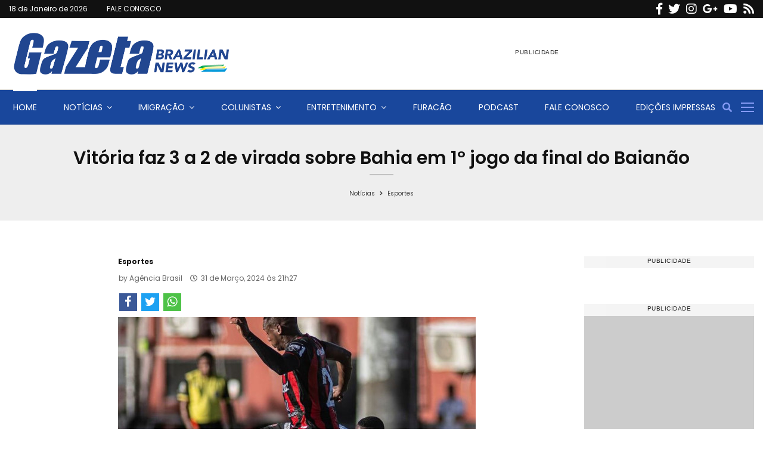

--- FILE ---
content_type: text/html
request_url: https://www.gazetanews.com/noticias/esportes/2024/03/480954-vitoria-faz-3-a-2-de-virada-sobre-bahia-em-1-jogo-da-final-do-baianao.html
body_size: 27003
content:
<!DOCTYPE html>
<html lang="en-US" prefix="og: http://ogp.me/ns#">

<head>
	<link rel="profile" href="https://gmpg.org/xfn/11">

	
	<meta charset="utf-8">
	<meta http-equiv="X-UA-Compatible" content="IE=edge">
	<meta name="viewport" content="width=device-width,initial-scale=1, initial-scale=1.0, user-scalable=no">
	<meta name="HandheldFriendly" content="True">
	<meta name="google-site-verification" content="8pnJe8rohHwyVen0WXYCjOqXYOM0yclYiqaefh-7eJw" />

	<!-- Title -->
	<title>Vitória faz 3 a 2 de virada sobre Bahia em 1º jogo da final do Baianão</title>


	<link rel="preconnect" href="https://www.google.com" crossorigin>
	<link rel="preconnect" href="https://fonts.googleapis.com" crossorigin>
	<link rel="preconnect" href="https://csi.gstatic.com" crossorigin>
	<link rel="preconnect" href="https://stats.g.doubleclick.net" crossorigin>
	<link rel="preconnect" href="https://cdn.onesignal.com" crossorigin>
	<meta http-equiv="x-dns-prefetch-control" content="on" />
	<link rel="dns-prefetch" href="//pagead2.googlesyndication.com" />
	<link rel="dns-prefetch" href="//securepubads.g.doubleclick.net" />
	<link rel="dns-prefetch" href="//cm.g.doubleclick.net" />
	<link rel="dns-prefetch" href="//tpc.googlesyndication.com" />
	<link rel="dns-prefetch" href="//www.googletagmanager.com" />
	<link rel="dns-prefetch" href="//www.googletagservices.com" />
	<link rel="dns-prefetch" href="//www.googleadservices.com" />
	<link rel="dns-prefetch" href="//www.google-analytics.com" />
	<link rel="dns-prefetch" href="//www.googleads.g.doubleclick.net" />
	<link rel="dns-prefetch" href="//cdn.onesignal.com" />

	<!-- ADS -->
		<script type="text/javascript">
		var adtags = adtags || {};
		var adInline = adInline || {};

		adtags.adunits = adtags.adunits || [];
		adInline.adunits = adInline.adunits || [];

		adtags.campanhas = adtags.campanhas || [];
		adtags.campanhas.push(0, 2774477697);

		adtags.cmd = adtags.cmd || [];
		adInline.cmd = adInline.cmd || [];

					adtags.adunits.push({
				name: 'leaderboard_ATF',
				divname: 'div-gpt-ad-1234567890123-0',
				size: [[728,90],[336,280],[320,100],[320,50],[300,250],[300,50]],
				sizeMap: function() {
					var ret = googletag.sizeMapping().
					addSize([768, 0], [[728,90],[320,100],[320,50],[300,50]]).
					addSize([320, 0], [[320,100],[320,50],[300,250],[300,50]]).
					build();
					return ret;
				}
							});
					adtags.adunits.push({
				name: 'rectangle_ATF_right',
				divname: 'div-gpt-ad-1234567890123-1',
				size: [[320,100],[320,50],[300,250],[300,50],[250,250],[200,200],[180,150]],
				sizeMap: function() {
					var ret = googletag.sizeMapping().
					addSize([768, 0], [[300,250],[300,50],[250,250],[200,200],[180,150]]).
					addSize([320, 0], [[320,100],[320,50],[300,250],[300,50],[250,250],[200,200],[180,150]]).
					build();
					return ret;
				}
							});
					adtags.adunits.push({
				name: 'rectangle_BTF_right_x1',
				divname: 'div-gpt-ad-1234567890123-2',
				size: [[320,100],[320,50],[300,250],[300,50],[250,250],[200,200],[180,150]],
				sizeMap: function() {
					var ret = googletag.sizeMapping().
					addSize([768, 0], [[300,250],[300,50],[250,250],[200,200],[180,150]]).
					addSize([320, 0], [[320,100],[320,50],[300,250],[300,50],[250,250],[200,200],[180,150]]).
					build();
					return ret;
				}
							});
					adtags.adunits.push({
				name: 'rectangle_BTF_right_x2',
				divname: 'div-gpt-ad-1234567890123-3',
				size: [[320,100],[320,50],[300,250],[300,50],[250,250],[200,200],[180,150]],
				sizeMap: function() {
					var ret = googletag.sizeMapping().
					addSize([768, 0], [[300,250],[300,50],[250,250],[200,200],[180,150]]).
					addSize([320, 0], [[320,100],[320,50],[300,250],[300,50],[250,250],[200,200],[180,150]]).
					build();
					return ret;
				}
							});
					adtags.adunits.push({
				name: 'rectangle_BTF_right_x3',
				divname: 'div-gpt-ad-1234567890123-4',
				size: [[320,100],[320,50],[300,250],[300,50],[250,250],[200,200],[180,150]],
				sizeMap: function() {
					var ret = googletag.sizeMapping().
					addSize([768, 0], [[300,250],[300,50],[250,250],[200,200],[180,150]]).
					addSize([320, 0], [[320,100],[320,50],[300,250],[300,50],[250,250],[200,200],[180,150]]).
					build();
					return ret;
				}
							});
					adtags.adunits.push({
				name: 'billboard_FB',
				divname: 'div-gpt-ad-1234567890123-5',
				size: [[970,90],[728,90],[320,100],[320,50],[300,50]],
				sizeMap: function() {
					var ret = googletag.sizeMapping().
					addSize([970, 0], [[970,90],[728,90],[320,100],[320,50],[300,50]]).
					addSize([320, 0], [[320,100],[320,50],[300,50]]).
					build();
					return ret;
				}
				,
						beforeShow: 
            function(e){
                $('.fixer-footer').show()
            }
        												});
					adtags.adunits.push({
				name: 'rectangle_modal',
				divname: 'div-gpt-ad-1234567890123-6',
				size: [[550,480],[300,260]],
				sizeMap: function() {
					var ret = googletag.sizeMapping().
					addSize([768, 0], [[550,480]]).
					addSize([320, 0], [[300,260]]).
					build();
					return ret;
				}
				,
						beforeShow: 
																						function(e){
																				$('#modal').show()
																			}
																							,
						view: 
																			function(e){
																				$('#'+e.slot.getSlotId().getDomId()).append('<button style="font-weight: bold;background-color: #fff;color: #000;border-radius: 50px;width: 22px; height: 22px;padding: 0px;font-size: 12px;" onclick="$(\'#modal\').hide()">x</button>')
																				setTimeout(function() {
																					$('#modal').hide();
																				}, 30000);
																			}
																							,
						timeframe: -1												});
					adtags.adunits.push({
				name: 'materia_rectangle_inline_x1',
				divname: 'div-gpt-ad-1234567890123-7',
				size: [[320,100],[320,50],[300,250],[300,50],[250,250],[200,200],[180,150]],
				sizeMap: function() {
					var ret = googletag.sizeMapping().
					addSize([768, 0], [[300,250],[300,50],[250,250],[200,200],[180,150]]).
					addSize([320, 0], [[320,100],[320,50],[300,250],[300,50],[250,250],[200,200],[180,150]]).
					build();
					return ret;
				}
							});
							adInline.adunits.push({
				name: 'materia_rectangle_inline',
				size: [[336,280],[320,100],[320,50],[300,250],[300,50],[250,250],[200,200],[180,150]],
				sizeMap: function() {
					var ret = googletag.sizeMapping().
					addSize([768, 0], [[336,280],[320,100],[320,50],[300,250],[300,50],[250,250],[200,200],[180,150]]).
					addSize([320, 0], [[320,100],[320,50],[300,250],[300,50],[250,250],[200,200],[180,150]]).
					build();
					return ret;
				}
				,
						freq: 4
					,
						after: 'p.texto'
					,
						prepend: '<p class="texto">'
					,
						pospend: '</p>'
												});
			</script>
			<script>
			adInline.cmd.push(function() {
				adtags.addInline(0);
			});
		</script>
		<script src="/js/dfp.js?v=37"></script>
	<!-- AMP -->
	<link rel="canonical" href="https://www.gazetanews.com/noticias/esportes/2024/03/480954-vitoria-faz-3-a-2-de-virada-sobre-bahia-em-1-jogo-da-final-do-baianao.html" />
			<link rel="amphtml" href="https://www.gazetanews.com/noticias/esportes/2024/03/amp/480954-vitoria-faz-3-a-2-de-virada-sobre-bahia-em-1-jogo-da-final-do-baianao.html" />
		<!-- AUTO REFRESH -->
	

	<!-- GENERAL -->
	<meta property="title" content="Vit&oacute;ria faz 3 a 2 de virada sobre Bahia em 1&ordm; jogo da final do Baian&atilde;o">
	<meta name="description" content="Portal de notícias 24h online">
	<meta name="author" content="Agência Brasil">
	<meta name="robots" content="all" />
	<meta name="referrer" content="always">
	<meta name="language" content="pt-br">

	<meta itemprop="name" content="GazetaNews" />
	<meta itemprop="description" content="Portal de notícias 24h online" />
	<meta itemprop="copyrightYear" content="2025" />
	<meta itemprop="copyrightHolder" content="GazetaNews" />
	
	<!-- ARTICLE -->
				<meta property="article:tag" content="Campeonato Baiano">
			<meta itemprop="keywords" content="Campeonato Baiano" />
					<meta property="article:tag" content="final">
			<meta itemprop="keywords" content="final" />
					<meta property="article:tag" content="vitória">
			<meta itemprop="keywords" content="vitória" />
					<meta property="article:tag" content="Ba-Vi">
			<meta itemprop="keywords" content="Ba-Vi" />
					<meta property="article:tag" content="Mateus Gonçalves">
			<meta itemprop="keywords" content="Mateus Gonçalves" />
					<meta property="article:tag" content="Iury Castilho">
			<meta itemprop="keywords" content="Iury Castilho" />
					<meta property="article:tag" content="esportes">
			<meta itemprop="keywords" content="esportes" />
					<meta property="article:tag" content="Futebol">
			<meta itemprop="keywords" content="Futebol" />
					<meta property="article:tag" content="Bahia">
			<meta itemprop="keywords" content="Bahia" />
					<meta property="article:tag" content="Barradão">
			<meta itemprop="keywords" content="Barradão" />
					<meta property="article:tag" content="Leão">
			<meta itemprop="keywords" content="Leão" />
					<meta property="article:tag" content="Tricolor baiano">
			<meta itemprop="keywords" content="Tricolor baiano" />
					<meta property="article:tag" content="Esquadrão de Aç">
			<meta itemprop="keywords" content="Esquadrão de Aç" />
			
	<!-- FACEBOOK -->
	<meta property="og:site_name" content="GazetaNews">
	<meta property="og:title" content="Vit&oacute;ria faz 3 a 2 de virada sobre Bahia em 1&ordm; jogo da final do Baian&atilde;o">
	<meta property="og:description" content="Portal de notícias 24h online">
	<meta property="og:url" content="https://www.gazetanews.com/noticias/esportes/2024/03/480954-vitoria-faz-3-a-2-de-virada-sobre-bahia-em-1-jogo-da-final-do-baianao.html" />
	<meta property="og:image" content="https://midias.gazetanews.com/_midias/jpg/2024/03/31/600x450/1_vitoria_3_a_2_bahia_barrada0_final_baiano-1053576.jpg" />
	<meta property="og:locale" content="pt_BR">
	<meta property="og:type" content="article" />
	<meta property="og:image:type" content="image/jpeg">
	<meta property="og:image:width" content="600">
	<meta property="og:image:height" content="450">

	
	<meta property="article:published_time" content="2025-09-10">
	<meta property="article:author" content="Agência Brasil">
	<meta property="article:publisher" content="https://www.facebook.com/gazetabraziliannews/">
	<meta property="article:published_time" content="2024-03-31 21:27:44">

	<!-- TWITTER -->
	<meta name="twitter:card" content="summary_large_image">
	<meta name="twitter:site" content="https://www.gazetanews.com/noticias/esportes/2024/03/480954-vitoria-faz-3-a-2-de-virada-sobre-bahia-em-1-jogo-da-final-do-baianao.html">
	<meta name="twitter:title" content="Vitória faz 3 a 2 de virada sobre Bahia em 1º jogo da final do Baianão">
	<meta name="twitter:description" content="Portal de notícias 24h online">
	<meta property="twitter:image:src" content="https://midias.gazetanews.com/_midias/jpg/2024/03/31/600x450/1_vitoria_3_a_2_bahia_barrada0_final_baiano-1053576.jpg">

	<meta name="application-name" content="Gazeta Brazilian News">
	<script type='application/ld+json' class='yoast-schema-graph yoast-schema-graph--main'>
		{
			"@context": "https://schema.org",
			"@graph": [{
				"@type": "Organization",
				"@id": "/#organization",
				"name": "",
				"url": "/",
				"sameAs": ["http://www.facebook.com/pages/Gazeta-Brazilian-News/178598944481", "http://www.oninstagram.com/profile/gazetanews", "https://twitter.com/Gazeta_News"]
			}, {
				"@type": "WebSite",
				"@id": "/#website",
				"url": "/",
				"name": "Gazeta News: O maior Jornal Brasileiro da Florida, nos EUA",
				"publisher": {
					"@id": "/#organization"
				},
				"potentialAction": {
					"@type": "SearchAction",
					"target": "/?s={search_term_string}",
					"query-input": "required name=search_term_string"
				}
			}, {
				"@type": "WebPage",
				"@id": "/#webpage",
				"url": "/",
				"inLanguage": "pt-BR",
				"name": "Gazeta News: O maior Jornal Brasileiro da Fl\u00f3rida, nos EUA",
				"isPartOf": {
					"@id": "/#website"
				},
				"about": {
					"@id": "/#organization"
				},
				"image": {
					"@type": "ImageObject",
					"@id": "/#primaryimage",
					"url": "/wp-content/uploads/2017/11/BANNER_GAZETA_1.gif",
					"width": 730,
					"height": 90
				},
				"primaryImageOfPage": {
					"@id": "/#primaryimage"
				},
				"datePublished": "2018-04-16T04:42:23-04:00",
				"dateModified": "2020-06-10T14:51:45-04:00",
				"description": "Por 26 anos o Jornal Gazeta News tem se destacado na comunidade brasileira da Fl\u00f3rida, nos EUA, como o melhor jornal brasileiro da regi\u00e3o"
			}]
		}
	</script>
	<!-- / Yoast SEO plugin. -->

	<link rel='dns-prefetch' href='//fonts.googleapis.com' />
	<link rel='dns-prefetch' href='//s.w.org' />
	<link rel="alternate" type="application/rss+xml" title="Feed para Gazeta News: O maior Jornal Brasileiro da Florida, nos EUA &raquo;" href="/feed/" />
	<link rel="alternate" type="application/rss+xml" title="Feed de comentários para Gazeta News: O maior Jornal Brasileiro da Florida, nos EUA &raquo;" href="/comments/feed/" />
	<script type="text/javascript">
		gg_rtl = false;
		gg_columnized_max_w = 260;
		gg_masonry_min_w = 250;
		gg_phosostr_min_w = 250;
		gg_coll_max_w = 400;

		gg_preload_hires_img = false;
		gg_use_deeplink = true;
		gg_monopage_filter = false;
		gg_back_to_gall_scroll = true;

		// global vars
		gg_galleria_toggle_info = true;
		gg_galleria_fx = 'slide';
		gg_galleria_fx_time = 400;
		gg_galleria_img_crop = true;
		gg_galleria_autoplay = true;
		gg_galleria_interval = 3000;
		gg_delayed_fx = true;
	</script>
	<!-- This site uses the Google Analytics by MonsterInsights plugin v7.10.4 - Using Analytics tracking - https://www.monsterinsights.com/ -->
	<script type="text/javascript" data-cfasync="false">
		var mi_version = '7.10.4';
		var mi_track_user = true;
		var mi_no_track_reason = '';

		var disableStr = 'ga-disable-UA-150557724-1';

		/* Function to detect opted out users */
		function __gaTrackerIsOptedOut() {
			return document.cookie.indexOf(disableStr + '=true') > -1;
		}

		/* Disable tracking if the opt-out cookie exists. */
		if (__gaTrackerIsOptedOut()) {
			window[disableStr] = true;
		}

		/* Opt-out function */
		function __gaTrackerOptout() {
			document.cookie = disableStr + '=true; expires=Thu, 31 Dec 2099 23:59:59 UTC; path=/';
			window[disableStr] = true;
		}

		if (mi_track_user) {
			(function(i, s, o, g, r, a, m) {
				i['GoogleAnalyticsObject'] = r;
				i[r] = i[r] || function() {
					(i[r].q = i[r].q || []).push(arguments)
				}, i[r].l = 1 * new Date();
				a = s.createElement(o),
					m = s.getElementsByTagName(o)[0];
				a.async = 1;
				a.src = g;
				m.parentNode.insertBefore(a, m)
			})(window, document, 'script', '//www.google-analytics.com/analytics.js', '__gaTracker');

			__gaTracker('create', 'G-0TYXBTJ0M5', 'auto');
			__gaTracker('set', 'forceSSL', true);
			__gaTracker('require', 'displayfeatures');
			__gaTracker('send', 'pageview');
		} else {
			console.log("");
			(function() {
				/* https://developers.google.com/analytics/devguides/collection/analyticsjs/ */
				var noopfn = function() {
					return null;
				};
				var noopnullfn = function() {
					return null;
				};
				var Tracker = function() {
					return null;
				};
				var p = Tracker.prototype;
				p.get = noopfn;
				p.set = noopfn;
				p.send = noopfn;
				var __gaTracker = function() {
					var len = arguments.length;
					if (len === 0) {
						return;
					}
					var f = arguments[len - 1];
					if (typeof f !== 'object' || f === null || typeof f.hitCallback !== 'function') {
						console.log('Not running function __gaTracker(' + arguments[0] + " ....) because you are not being tracked. " + mi_no_track_reason);
						return;
					}
					try {
						f.hitCallback();
					} catch (ex) {

					}
				};
				__gaTracker.create = function() {
					return new Tracker();
				};
				__gaTracker.getByName = noopnullfn;
				__gaTracker.getAll = function() {
					return [];
				};
				__gaTracker.remove = noopfn;
				window['__gaTracker'] = __gaTracker;
			})();
		}
	</script>
	<!-- Google tag (gtag.js) -->
	<script async src="https://www.googletagmanager.com/gtag/js?id=G-0TYXBTJ0M5"></script>
	<script>
		window.dataLayer = window.dataLayer || [];

		function gtag() {
			dataLayer.push(arguments);
		}
		gtag('js', new Date());

		gtag('config', 'G-0TYXBTJ0M5');
	</script>
	<!-- / Google Analytics by MonsterInsights -->
	<script type="text/javascript">
		window._wpemojiSettings = {
			"baseUrl": "https:\/\/s.w.org\/images\/core\/emoji\/12.0.0-1\/72x72\/",
			"ext": ".png",
			"svgUrl": "https:\/\/s.w.org\/images\/core\/emoji\/12.0.0-1\/svg\/",
			"svgExt": ".svg",
			"source": {
				"concatemoji": "https:\/\/gazetanews.com\/wp-includes\/js\/wp-emoji-release.min.js?ver=5.4.2"
			}
		};
		/*! This file is auto-generated */
		! function(e, a, t) {
			var r, n, o, i, p = a.createElement("canvas"),
				s = p.getContext && p.getContext("2d");

			function c(e, t) {
				var a = String.fromCharCode;
				s.clearRect(0, 0, p.width, p.height), s.fillText(a.apply(this, e), 0, 0);
				var r = p.toDataURL();
				return s.clearRect(0, 0, p.width, p.height), s.fillText(a.apply(this, t), 0, 0), r === p.toDataURL()
			}

			function l(e) {
				if (!s || !s.fillText) return !1;
				switch (s.textBaseline = "top", s.font = "600 32px Arial", e) {
					case "flag":
						return !c([127987, 65039, 8205, 9895, 65039], [127987, 65039, 8203, 9895, 65039]) && (!c([55356, 56826, 55356, 56819], [55356, 56826, 8203, 55356, 56819]) && !c([55356, 57332, 56128, 56423, 56128, 56418, 56128, 56421, 56128, 56430, 56128, 56423, 56128, 56447], [55356, 57332, 8203, 56128, 56423, 8203, 56128, 56418, 8203, 56128, 56421, 8203, 56128, 56430, 8203, 56128, 56423, 8203, 56128, 56447]));
					case "emoji":
						return !c([55357, 56424, 55356, 57342, 8205, 55358, 56605, 8205, 55357, 56424, 55356, 57340], [55357, 56424, 55356, 57342, 8203, 55358, 56605, 8203, 55357, 56424, 55356, 57340])
				}
				return !1
			}

			function d(e) {
				var t = a.createElement("script");
				t.src = e, t.defer = t.type = "text/javascript", a.getElementsByTagName("head")[0].appendChild(t)
			}
			for (i = Array("flag", "emoji"), t.supports = {
					everything: !0,
					everythingExceptFlag: !0
				}, o = 0; o < i.length; o++) t.supports[i[o]] = l(i[o]), t.supports.everything = t.supports.everything && t.supports[i[o]], "flag" !== i[o] && (t.supports.everythingExceptFlag = t.supports.everythingExceptFlag && t.supports[i[o]]);
			t.supports.everythingExceptFlag = t.supports.everythingExceptFlag && !t.supports.flag, t.DOMReady = !1, t.readyCallback = function() {
				t.DOMReady = !0
			}, t.supports.everything || (n = function() {
				t.readyCallback()
			}, a.addEventListener ? (a.addEventListener("DOMContentLoaded", n, !1), e.addEventListener("load", n, !1)) : (e.attachEvent("onload", n), a.attachEvent("onreadystatechange", function() {
				"complete" === a.readyState && t.readyCallback()
			})), (r = t.source || {}).concatemoji ? d(r.concatemoji) : r.wpemoji && r.twemoji && (d(r.twemoji), d(r.wpemoji)))
		}(window, document, window._wpemojiSettings);
	</script>
	<style type="text/css">
		img.wp-smiley,
		img.emoji {
			display: inline !important;
			border: none !important;
			box-shadow: none !important;
			height: 1em !important;
			width: 1em !important;
			margin: 0 .07em !important;
			vertical-align: -0.1em !important;
			background: none !important;
			padding: 0 !important;
		}
	</style>
	<link rel='stylesheet' id='js_composer_front-css' href='/wp-content/plugins/js_composer/assets/css/js_composer.min.css?ver=28' type='text/css' media='all' />
	<link rel='stylesheet' id='wp-block-library-css' href='/wp-includes/css/dist/block-library/style.min.css?ver=28' type='text/css' media='all' />
	<link rel='stylesheet' id='wp-block-library-theme-css' href='/wp-includes/css/dist/block-library/theme.min.css?ver=28' type='text/css' media='all' />
	<link rel='stylesheet' id='contact-form-7-css' href='/wp-content/plugins/contact-form-7/includes/css/styles.css?ver=28' type='text/css' media='all' />
	<link rel='stylesheet' id='gg-lcl-skin-css' href='/wp-content/plugins/global-gallery/js/lightboxes/lc-lightbox/skins/light.css?ver=28' type='text/css' media='all' />
	<link rel='stylesheet' id='gg-lightbox-css-css' href='/wp-content/plugins/global-gallery/js/lightboxes/lc-lightbox/css/lc_lightbox.min.css?ver=28' type='text/css' media='all' />
	<link rel='stylesheet' id='pencisc-css' href='/wp-content/plugins/penci-framework/assets/css/single-shortcode.css?ver=28' type='text/css' media='all' />
	<link rel='stylesheet' id='penci-oswald-css' href='//fonts.googleapis.com/css?family=Oswald%3A400&#038;ver=5.4.2' type='text/css' media='all' />
	<link rel='stylesheet' id='parent-style-css' href='/wp-content/themes/pennews/style.css?v=28' type='text/css' media='all' />
	<link rel='stylesheet' id='penci-style-child-css' href='/wp-content/themes/pennews-child/style.css?ver=28' type='text/css' media='all' />
	<link rel='stylesheet' id='penci-font-awesome-css' href='/wp-content/themes/pennews/css/font-awesome.min.css?ver=28' type='text/css' media='all' />
	<link rel='stylesheet' id='penci-fonts-css' href='//fonts.googleapis.com/css?family=Roboto%3A300%2C300italic%2C400%2C400italic%2C500%2C500italic%2C700%2C700italic%2C800%2C800italic%7CMukta+Vaani%3A300%2C300italic%2C400%2C400italic%2C500%2C500italic%2C700%2C700italic%2C800%2C800italic%7COswald%3A300%2C300italic%2C400%2C400italic%2C500%2C500italic%2C700%2C700italic%2C800%2C800italic%7CTeko%3A300%2C300italic%2C400%2C400italic%2C500%2C500italic%2C700%2C700italic%2C800%2C800italic%7CPoppins%3A300%2C300italic%2C400%2C400italic%2C500%2C500italic%2C700%2C700italic%2C800%2C800italic%7CJosefin+Sans%3A300%2C300italic%2C400%2C400italic%2C500%2C500italic%2C700%2C700italic%2C800%2C800italic%3A300%2C300italic%2C400%2C400italic%2C500%2C500italic%2C700%2C700italic%2C800%2C800italic%26subset%3Dcyrillic%2Ccyrillic-ext%2Cgreek%2Cgreek-ext%2Clatin-ext' type='text/css' media='all' />
	<link rel='stylesheet' id='penci-portfolio-css' href='/wp-content/themes/pennews/css/portfolio.css?ver=28' type='text/css' media='all' />
	<link rel='stylesheet' id='penci-recipe-css' href='/wp-content/themes/pennews/css/recipe.css?ver=28' type='text/css' media='all' />
	<link rel='stylesheet' id='penci-review-css' href='/wp-content/themes/pennews/css/review.css?ver=28' type='text/css' media='all' />
	<link rel='stylesheet' id='penci-style-css' href='/wp-content/themes/pennews-child/style.css?ver=28' type='text/css' media='all' />
	<link rel='stylesheet' id='bootstrap-css' href='/css/bootstrap/bootstrap.min.css' type='text/css' media='all' />
	<link rel='stylesheet' href='/css/style.css?v=28' type='text/css' media='all' />


	<link rel='stylesheet' id='penci-style-css' href='/css/style_header.css?v=' 28 type='text/css' media='all' />

	<link rel='stylesheet' id='gg_fontawesome-css' href='/wp-content/plugins/global-gallery/css/font-awesome/css/font-awesome.min.css?ver=28' type='text/css' media='all' />
	<link rel='stylesheet' id='gg-custom-css-css' href='/wp-content/plugins/global-gallery/css/custom.css?ver=28' type='text/css' media='all' />
	<script type='text/javascript'>
		/* <![CDATA[ */
		var monsterinsights_frontend = {
			"js_events_tracking": "true",
			"download_extensions": "doc,pdf,ppt,zip,xls,docx,pptx,xlsx",
			"inbound_paths": "[{\"path\":\"\\\/go\\\/\",\"label\":\"affiliate\"},{\"path\":\"\\\/recommend\\\/\",\"label\":\"affiliate\"}]",
			"home_url": "https:\/\/gazetanews.com",
			"hash_tracking": "false"
		};
		/* ]]> */
	</script>
	<script type='text/javascript' src='/wp-content/plugins/google-analytics-for-wordpress/assets/js/frontend.min.js?ver=28'></script>
	<script type='text/javascript'>
		/* <![CDATA[ */
		var impression_object = {
			"ajax_url": "https:\/\/gazetanews.com\/wp-admin\/admin-ajax.php"
		};
		/* ]]> */
	</script>
	<script type='text/javascript' src='/wp-content/plugins/adrotate-pro/library/jquery.adrotate.dyngroup.js'></script>

	<script type='text/javascript'>
		/* <![CDATA[ */
		var click_object = {
			"ajax_url": "https:\/\/gazetanews.com\/wp-admin\/admin-ajax.php"
		};
		/* ]]> */
	</script>
	<script type='text/javascript' src='/wp-content/plugins/adrotate-pro/library/jquery.adrotate.clicktracker.js'></script>
	<script type='text/javascript' src='/wp-includes/js/jquery/jquery.js?ver=28' id='jquery-core-js'></script>
	<script type='text/javascript' src='/wp-includes/js/jquery/jquery-migrate.min.js?ver=28'></script>
	<link rel="EditURI" type="application/rsd+xml" title="RSD" href="/xmlrpc.php?rsd" />
	<link rel="wlwmanifest" type="application/wlwmanifest+xml" href="/wp-includes/wlwmanifest.xml" />
	<meta name="generator" content="WordPress 5.4.2" />
	<link rel='shortlink' href='/' />
	<link rel="alternate" type="application/json+oembed" href="/wp-json/oembed/1.0/embed?url=https%3A%2F%2Fgazetanews.com%2F" />
	<link rel="alternate" type="text/xml+oembed" href="/wp-json/oembed/1.0/embed?url=https%3A%2F%2Fgazetanews.com%2F&#038;format=xml" />
	<!-- AdRotate CSS -->
	<style type="text/css" media="screen">
		.g {
			margin: 0px;
			padding: 0px;
			overflow: hidden;
			line-height: 1;
			zoom: 1;
		}

		.g img {
			height: auto;
		}

		.g-col {
			position: relative;
			float: left;
		}

		.g-col:first-child {
			margin-left: 0;
		}

		.g-col:last-child {
			margin-right: 0;
		}

		.g-1 {
			margin: 0px 0px 0px 0px;
			float: left;
			clear: left;
		}

		.g-2 {
			margin: 0px 0px 0px 0px;
			width: 100%;
			max-width: 320px;
			height: 100%;
			max-height: 100px;
		}

		.g-3 {
			margin: 22px 22px 22px 22px;
			width: 100%;
			max-width: 350px;
			height: 100%;
			max-height: 350px;
			float: left;
			clear: left;
		}

		.g-4 {
			margin: 0px 0px 0px 0px;
			width: 100%;
			max-width: 300px;
			height: 100%;
			max-height: 250px;
		}

		.g-5 {
			margin: 0px 0px 0px 0px;
			width: 100%;
			max-width: 300px;
			height: 100%;
			max-height: 250px;
		}

		.g-6 {
			margin: 20px 20px 20px 0px;
			width: 100%;
			max-width: 340px;
			height: 100%;
			max-height: 300px;
			float: left;
			clear: left;
		}

		@media only screen and (max-width: 480px) {

			.g-col,
			.g-dyn,
			.g-single {
				width: 100%;
				margin-left: 0;
				margin-right: 0;
			}
		}
	</style>
	<!-- /AdRotate CSS -->

	<!-- <meta name="NextGEN" version="3.2.2" /> -->
	<script>
		var portfolioDataJs = portfolioDataJs || [];
		var penciBlocksArray = [];
		var PENCILOCALCACHE = {};
		(function() {
			"use strict";

			PENCILOCALCACHE = {
				data: {},
				remove: function(ajaxFilterItem) {
					delete PENCILOCALCACHE.data[ajaxFilterItem];
				},
				exist: function(ajaxFilterItem) {
					return PENCILOCALCACHE.data.hasOwnProperty(ajaxFilterItem) && PENCILOCALCACHE.data[ajaxFilterItem] !== null;
				},
				get: function(ajaxFilterItem) {
					return PENCILOCALCACHE.data[ajaxFilterItem];
				},
				set: function(ajaxFilterItem, cachedData) {
					PENCILOCALCACHE.remove(ajaxFilterItem);
					PENCILOCALCACHE.data[ajaxFilterItem] = cachedData;
				}
			};
		})();

		function penciBlock() {
			this.atts_json = '';
			this.content = '';
		}
	</script>
	<style type="text/css">
	</style>
	<style type="text/css">

	</style>
	<script type="application/ld+json">
		{
			"@context": "http:\/\/schema.org\/",
			"@type": "organization",
			"@id": "#organization",
			"logo": {
				"@type": "ImageObject",
				"url": "https:\/\/gazetanews.com\/wp-content\/uploads\/2016\/02\/cropped-LogoGazeta-1.png"
			},
			"url": "https:\/\/gazetanews.com\/",
			"name": "Gazeta News: O maior Jornal Brasileiro da Florida, nos EUA",
			"description": "H\u00e1 26 anos servindo a comunidade brasileira na Florida"
		}
	</script>
	<script type="application/ld+json">
		{
			"@context": "http:\/\/schema.org\/",
			"@type": "WebSite",
			"name": "Gazeta News: O maior Jornal Brasileiro da Florida, nos EUA",
			"alternateName": "H\u00e1 26 anos servindo a comunidade brasileira na Florida",
			"url": "https:\/\/gazetanews.com\/",
			"potentialAction": {
				"@type": "SearchAction",
				"target": "https:\/\/gazetanews.com\/search\/{search_term}",
				"query-input": "required name=search_term"
			}
		}
	</script>
	<script type="application/ld+json">
		{
			"@context": "http:\/\/schema.org\/",
			"@type": "WPSideBar",
			"name": "Sidebar Right",
			"alternateName": "Add widgets here to display them on blog and single",
			"url": "https:\/\/gazetanews.com"
		}
	</script>
	<script type="application/ld+json">
		{
			"@context": "http:\/\/schema.org\/",
			"@type": "WPSideBar",
			"name": "Sidebar Left",
			"alternateName": "Add widgets here to display them on page",
			"url": "https:\/\/gazetanews.com"
		}
	</script>
	<meta property="fb:app_id" content="348280475330978">
	<meta name="generator" content="Powered by WPBakery Page Builder - drag and drop page builder for WordPress." />
	<!--[if lte IE 9]><link rel="stylesheet" type="text/css" href="/wp-content/plugins/js_composer/assets/css/vc_lte_ie9.min.css" media="screen"><![endif]-->
	<style type="text/css" id="custom-background-css">
		body.custom-background {
			background-color: #ffffff;
		}
	</style>
	<!-- AdRotate JS -->
	<script type="text/javascript">
		var $ = jQuery;
		jQuery(document).ready(function() {
			if (jQuery.fn.gslider) {
				jQuery('.g-2').gslider({
					groupid: 2,
					speed: 15000,
					repeat_impressions: 'Y'
				});
				jQuery('.g-3').gslider({
					groupid: 3,
					speed: 6000,
					repeat_impressions: 'Y'
				});
				jQuery('.g-4').gslider({
					groupid: 4,
					speed: 6000,
					repeat_impressions: 'Y'
				});
				jQuery('.g-5').gslider({
					groupid: 5,
					speed: 8000,
					repeat_impressions: 'Y'
				});
				jQuery('.g-6').gslider({
					groupid: 6,
					speed: 7000,
					repeat_impressions: 'Y'
				});
			}
		});
	</script>
	<!-- /AdRotate JS -->

	<link rel="icon" href="/img/cropped-favicongn-32x32.png" sizes="32x32" />
	<link rel="icon" href="/img/cropped-favicongn-192x192.png" sizes="192x192" />
	<link rel="apple-touch-icon" href="/wp-content/uploads/2017/11/cropped-favicongn-180x180.png" />
	<meta name="msapplication-TileImage" content="/wp-content/uploads/2017/11/cropped-favicongn-270x270.png" />
	<style type="text/css" id="wp-custom-css">
		.penci-page-header {
			background-color: #eee;
		}

		.penci-image-holder {
			position: relative;
			width: 100%;
			background: #ffffff url(images/no-image.jpg);
			display: block;
			vertical-align: top;
			background-repeat: no-repeat;
			background-position: center center;
			background-size: cover;
			-webkit-background-size: cover;
			-moz-background-size: cover;
			-o-background-size: cover;
			height: 100%;
			transition: transform .3s ease, opacity .3s;
			transition-timing-function: cubic-bezier(0.39, 0.76, 0.51, 0.56);
		}
	</style>
	<script type="text/javascript">
		jQuery(document).delegate('.gg_linked_img', 'click', function() {
			var link = jQuery(this).data('gg-link');
			window.open(link, '_top');
		});
	</script>

	<style type="text/css" data-type="vc_shortcodes-custom-css">
		.vc_custom_1587428070484 {
			padding-top: 3px !important;
		}

		@media screen and (min-width: 1025px) {
			.vc_custom_1588269363661 {
				margin-top: 0px !important;
			}
		}

		.vc_custom_1588114037051 {
			margin-left: 0px !important;
		}

		.vc_custom_1588114047376 {
			margin-left: 0px !important;
		}
	</style><noscript>
		<style type="text/css">
			.wpb_animate_when_almost_visible {
				opacity: 1;
			}
		</style>
	</noscript>
	<style>
		a.custom-button.pencisc-button {
			background: transparent;
			color: #D3347B;
			border: 2px solid #D3347B;
			line-height: 36px;
			padding: 0 20px;
			font-size: 14px;
			font-weight: bold;
		}

		a.custom-button.pencisc-button:hover {
			background: #D3347B;
			color: #fff;
			border: 2px solid #D3347B;
		}

		a.custom-button.pencisc-button.pencisc-small {
			line-height: 28px;
			font-size: 12px;
		}

		a.custom-button.pencisc-button.pencisc-large {
			line-height: 46px;
			font-size: 18px;
		}
	</style>
	<style>
		.carousel-control-prev-icon,
		.carousel-control-next-icon {
			outline: black;
			background-size: 100%, 100%;
			background-image: none;
		}

		.carousel-control-next-icon {
			background-image: url("data:image/svg+xml;charset=utf8,%3Csvg xmlns='http://www.w3.org/2000/svg' fill='%23000' viewBox='0 0 8 8'%3E%3Cpath d='M2.75 0l-1.5 1.5 2.5 2.5-2.5 2.5 1.5 1.5 4-4-4-4z'/%3E%3C/svg%3E") !important;
			color: black;
			position: absolute;
			right: -30px;
		}

		.carousel-control-prev-icon {
			background-image: url("data:image/svg+xml;charset=utf8,%3Csvg xmlns='http://www.w3.org/2000/svg' fill='%23000' viewBox='0 0 8 8'%3E%3Cpath d='M5.25 0l-4 4 4 4 1.5-1.5-2.5-2.5 2.5-2.5-1.5-1.5z'/%3E%3C/svg%3E") !important;
			color: black;
			position: absolute;
			left: -30px;
		}

		.carousel-caption {
			position: absolute !important;
			right: 0% !important;
			bottom: 0px !important;
			left: 0% !important;
			z-index: 10 !important;
			padding-top: 0px !important;
			padding-bottom: 0px !important;
			color: #fff !important;
			text-align: center !important;
			font-size: 14px;
		}

		#posts .ad-unit {
			display: flex;
			align-content: center;
			justify-content: center;
			margin-top: 30px;
			margin-bottom: 30px;
			flex-flow: column;
		}

		.ad-unit:before {
			content: "publicidade";
			width: 100%;
			color: #000;
			text-transform: uppercase;
			font-size: 10px;
			font-family: Open-Sans-Regular, sans-serif;
			text-align: center;
			-webkit-letter-spacing: .5px;
			-moz-letter-spacing: .5px;
			-ms-letter-spacing: .5px;
			letter-spacing: .5px;
			padding: 0 0 5px;
			display: block;
			position: relative;
			opacity: .8;
			background: #fff;
		}

		.ad-unit>div {
			text-align: center;
			display: inline-flex;
		}

		.ad-unit iframe {
			display: block;
			margin: 0 auto;
		}

		.ads-fixed>.ad-unit {
			margin: 0 auto;
			width: 100%;
			height: 97px;
			border: 1px solid #000;
			background-color: white;
		}

		.ads-fixed>.ad-unit:before {
			content: "";
		}

		.modal1 .ad-unit:before {
			content: "";
			padding: 0px;
		}

		.close-btn {
			border: 1px solid black;
			padding-left: 1px;
			padding-right: 1px;
			background-color: white;
			right: 10px;
			bottom: 100px;
			position: fixed;
		}

		.fixer-footer {
			text-align: -webkit-center;
			position: fixed;
			left: 0;
			bottom: 0;
			width: 100%;
			z-index: 99;
		}

		.wpb_wrapper.ads {
			display: flex;
			justify-content: space-evenly;
		}

		.wpb_wrapper.ads2 {
			display: flex;
			flex-direction: row;
			justify-content: space-around;
			align-items: center;
			flex-wrap: wrap;
		}

		.wpb_wrapper.ads2>div {
			float: left;
		}

		@media (max-width:600px) {

			.wpb_wrapper.ads,
			.wpb_wrapper.ads2 {
				display: block;
			}

			.wpb_wrapper.ads>div,
			.wpb_wrapper.ads2>div {
				clear: both;
				float: none;
			}


		}

		.iframe-container {
			position: relative;
			padding-bottom: 56.25%;
			/* 16:9 */
			height: 0;
		}

		.iframe-container iframe {
			position: absolute;
			top: 0;
			left: 0;
			width: 100%;
			height: 100%;
		}
	</style>
	<link rel='stylesheet' id='vc_google_fonts_poppins100100italic200200italic300300italicregularitalic500500italic600600italic700700italic800800italic900900italic-css' href='https://fonts.googleapis.com/css?family=Poppins%3A100%2C100italic%2C200%2C200italic%2C300%2C300italic%2Cregular%2Citalic%2C500%2C500italic%2C600%2C600italic%2C700%2C700italic%2C800%2C800italic%2C900%2C900italic&#038;subset=latin&#038;ver=5.4.2' type='text/css' media='all' />
	<link rel='stylesheet' id='sb-font-awesome-css' href='/wp-content/plugins/sb-youtube-channel-vc-addon/assets/css/font-awesome.min.css?ver=28' type='text/css' media='all' />
	<link rel='stylesheet' id='sbvcytc-style-css' href='/wp-content/plugins/sb-youtube-channel-vc-addon/assets/css/style.css?ver=28' type='text/css' media='all' />
	<link rel='stylesheet' id='sb-sbtrap-style-css' href='/wp-content/plugins/sb-youtube-channel-vc-addon/assets/css/sbtrap.min.css?ver=28' type='text/css' media='all' />
	<link rel='stylesheet' id='sb-animate-css-css' href='/wp-content/plugins/sb-youtube-channel-vc-addon/assets/css/animate.css?ver=28' type='text/css' media='all' />
	<link rel='stylesheet' id='sb-magnific-popup-style-css' href='/wp-content/plugins/sb-youtube-channel-vc-addon/assets/css/magnific-popup.css?ver=28' type='text/css' media='all' />
	<link rel='stylesheet' id='sb-slick-style-css' href='/wp-content/plugins/sb-youtube-channel-vc-addon/assets/css/slick.css?ver=28' type='text/css' media='all' />
	<link rel='stylesheet' id='ngg_trigger_buttons-css' href='/wp-content/plugins/nextgen-gallery/products/photocrati_nextgen/modules/nextgen_gallery_display/static/trigger_buttons.css?ver=28' type='text/css' media='all' />
	<link rel='stylesheet' id='fancybox-0-css' href='/wp-content/plugins/nextgen-gallery/products/photocrati_nextgen/modules/lightbox/static/fancybox/jquery.fancybox-1.3.4.css?ver=28' type='text/css' media='all' />
	<link rel='stylesheet' id='fontawesome_v4_shim_style-css' href='https://use.fontawesome.com/releases/v5.3.1/css/v4-shims.css?ver=28' type='text/css' media='all' />
	<link rel='stylesheet' id='fontawesome-css' href='https://use.fontawesome.com/releases/v5.3.1/css/all.css?ver=28' type='text/css' media='all' />
	<link rel='stylesheet' id='nextgen_basic_thumbnails_style-css' href='/wp-content/plugins/nextgen-gallery/products/photocrati_nextgen/modules/nextgen_basic_gallery/static/thumbnails/nextgen_basic_thumbnails.css?ver=28' type='text/css' media='all' />
	<link rel='stylesheet' id='nextgen_pagination_style-css' href='/wp-content/plugins/nextgen-gallery/products/photocrati_nextgen/modules/nextgen_pagination/static/style.css?ver=28' type='text/css' media='all' />
	<link rel='stylesheet' id='nggallery-css' href='/wp-content/ngg_styles/nggallery.css?ver=28' type='text/css' media='all' />
	<link rel='stylesheet' id='custom-css' href='/css/custom.css?ver=28' type='text/css' media='all' />
	
		
</head>

<body class="home-page bp-legacy home page-template page-template-page-templates page-template-full-width page-template-page-templatesfull-width-php page page-id-3863 wp-custom-logo group-blog header-sticky penci_enable_ajaxsearch penci_sticky_content_sidebar wpb-js-composer js-comp-ver-5.4.5 vc_responsive">


	<div id="modal" style="display:none; width: 100%; height: 100%; background-color:transparent; position: fixed; top: 0; left: 0; z-index: 100002;">
		<div style="width: 100%; height: 100%; background-color: #000; position: absolute; top: 0; left: 0; opacity: 0.8;"></div>
		<style>
			user agent stylesheet h2 {
				display: block;
				font-size: 1.5em;
				margin-block-start: 0.83em;
				margin-block-end: 0.83em;
				margin-inline-start: 0px;
				margin-inline-end: 0px;
				font-weight: bold;
			}

			@media screen and (max-width: 551px) .msg-paywall{
				text-align: center;
				width: 60%;
				position: absolute;
				justify-content: center;
				height: 310px;
				display: flex;
				align-items: center;
				padding: 20px;
				flex-wrap: wrap;
			}
			
		</style>
		<div class="modal1" style="position: relative; top: 15%;">
			<div class="block divcenter">
				<div class="center" style="text-align: -webkit-center;">
					
		<div id="ad-unit-6" class="ad-unit">
			<script type="text/javascript">adtags.cmd.push(function() { adtags.printAdUnit(6); });</script>
		</div>
						</div>
			</div>
		</div>
	</div>

	<div id="page" class="site" >
		<div class="penci-topbar clearfix style-1">
						<div class="penci-topbar_container penci-container-fluid">
				<div class="penci-topbar__left">
					<!--<div class="topbar_item topbar_weather"> <i class="penci-weather-icons wi wi-night-rain"></i>
						<div class="penci-weather-now"> <span class="penci-weather-degrees">85.53</span> <span class="penci-weather-unit">F</span></div>
						<div class="penci-weather-location">
							<div class="penci-weather-city">Deerfield Beach</div>
						</div>
					</div>-->
					<div class="topbar_item topbar_date"></div>
					<div class="topbar_item topbar_fale"><a href="/fale-conosco" style="text-decoration: none;">FALE CONOSCO</a></div>
					
				</div>
				<div class="penci-topbar__right">
					<div class="topbar_item topbar__social-media">
						<a class="social-media-item socail_media__facebook" target="_blank" href="https://www.facebook.com/gazetabraziliannews/" title="Facebook" rel="noopener"><span class="socail-media-item__content"><i class="fa fa-facebook"></i><span class="social_title screen-reader-text">Facebook</span></span></a><a class="social-media-item socail_media__twitter" target="_blank" href="https://twitter.com/Gazeta_News" title="Twitter" rel="noopener"><span class="socail-media-item__content"><i class="fa fa-twitter"></i><span class="social_title screen-reader-text">Twitter</span></span></a><a class="social-media-item socail_media__instagram" target="_blank" href="https://www.instagram.com/gazetanews/" title="Instagram" rel="noopener"><span class="socail-media-item__content"><i class="fa fa-instagram"></i><span class="social_title screen-reader-text">Instagram</span></span></a><a class="social-media-item socail_media__google" target="_blank" href="https://play.google.com/store/apps/details?id=com.app.psmgyywajfipolrajbkwcutzsteivhldxunenvrgmh" title="Google" rel="noopener"><span class="socail-media-item__content"><i class="fa fa-google-plus"></i><span class="social_title screen-reader-text">Google</span></span></a><a class="social-media-item socail_media__youtube" target="_blank" href="https://www.youtube.com/channel/UCcZxlThCegoTiiWwGR6_16w" title="Youtube" rel="noopener"><span class="socail-media-item__content"><i class="fa fa-youtube-play"></i><span class="social_title screen-reader-text">Youtube</span></span></a><a class="social-media-item socail_media__rss" target="_blank" href="/_conteudo/noticias/rss.xml" title="Rss" rel="noopener"><span class="socail-media-item__content"><i class="fa fa-rss"></i><span class="social_title screen-reader-text">Rss</span></span></a>
					</div>
				</div>
			</div>
		</div>
		<div class="site-header-wrapper">
			<div class="header__top header--s2">
				<div class="penci-container-fluid header-top__container">
					<div class="site-branding">
						<h1><a href="/" class="custom-logo-link" rel="home"><img width="370" height="70" src="/img/logo_gazetanews.png" class="custom-logo" alt="Gazeta News" /></a></h1>
					</div>
					<div class="header__banner" itemscope="" itemtype="https://schema.org/WPAdBlock" data-type="image">
						
		<div id="ad-unit-0" class="ad-unit">
			<script type="text/javascript">adtags.cmd.push(function() { adtags.printAdUnit(0); });</script>
		</div>
							</div>
				</div>
			</div>
			<header id="masthead" class="site-header header--s2" data-height="80" itemscope="itemscope" itemtype="http://schema.org/WPHeader">
    <div class="penci-container-fluid header-content__container">
        <nav id="site-navigation" class="main-navigation penci_disable_padding_menu penci_enable_line_menu pencimn-fadein_up" itemscope itemtype="http://schema.org/SiteNavigationElement">
			<ul id="menu-main-navigation" class="menu">
				<li id="menu-item-180546-123" class="menu-item menu-item-type-custom menu-item-object-custom current-menu-item current_page_item menu-item-home menu-item-180546"><a href="/" itemprop="url">Home</a></li>
<li id="menu-item-139275" class="menu-item menu-item-type-custom menu-item-object-custom menu-item-has-children menu-item-139275"><a href="/noticias" itemprop="url">Notícias</a>
	<ul class="sub-menu">
		<li id="menu-item-3652" class="menu-item menu-item-type-post_type menu-item-object-page menu-item-3652"><a href="/tags/coronavirus/" itemprop="url">Coronavirus</a></li>
		<li id="menu-item-3652" class="menu-item menu-item-type-post_type menu-item-object-page menu-item-3652"><a href="/noticias/florida" itemprop="url">Flórida</a></li>
		<li id="menu-item-3651" class="menu-item menu-item-type-post_type menu-item-object-page menu-item-3651"><a href="/noticias/eua" itemprop="url">EUA</a></li>
		<li id="menu-item-3650" class="menu-item menu-item-type-post_type menu-item-object-page menu-item-3650"><a href="/imigracao" itemprop="url">Imigração</a></li>
		<li id="menu-item-3649" class="menu-item menu-item-type-post_type menu-item-object-page menu-item-3649"><a href="/noticias/brasil" itemprop="url">Brasil</a></li>
		<li id="menu-item-3652" class="menu-item menu-item-type-post_type menu-item-object-page menu-item-3652"><a href="/noticias/mundo" itemprop="url">Mundo</a></li>
		<li id="menu-item-3651" class="menu-item menu-item-type-post_type menu-item-object-page menu-item-3651"><a href="/noticias/esportes" itemprop="url">Esportes</a></li>
		<li id="menu-item-3650" class="menu-item menu-item-type-post_type menu-item-object-page menu-item-3650"><a href="/entretenimento" itemprop="url">Entretenimento</a></li>
		<li id="menu-item-3652" class="menu-item menu-item-type-post_type menu-item-object-page menu-item-3652"><a href="/noticias/opiniao" itemprop="url">Opinião</a></li>
		<li id="menu-item-3651" class="menu-item menu-item-type-post_type menu-item-object-page menu-item-3651"><a href="/noticias/tecnologia" itemprop="url">Tecnologia</a></li>
		<li id="menu-item-3650" class="menu-item menu-item-type-post_type menu-item-object-page menu-item-3650"><a href="/noticias/economia" itemprop="url">Economia</a></li>
		<li id="menu-item-3652" class="menu-item menu-item-type-post_type menu-item-object-page menu-item-3652"><a href="/noticias/politica" itemprop="url">Política</a></li>
	</ul>
</li>
<li id="menu-item-139291" class="menu-item menu-item-type-custom menu-item-object-custom menu-item-has-children menu-item-139291"><a href="/imigracao" itemprop="url">Imigração</a>
	<ul class="sub-menu">
		<li id="menu-item-3652" class="menu-item menu-item-type-post_type menu-item-object-page menu-item-3652"><a href="/imigracao" itemprop="url">Notícias</a></li>
		<li id="menu-item-3651" class="menu-item menu-item-type-post_type menu-item-object-page menu-item-3651"><a href="/imigracao/duvidas-frequentes" itemprop="url">Dúvidas Frequentes</a></li>
		<li id="menu-item-3650" class="menu-item menu-item-type-post_type menu-item-object-page menu-item-3650"><a href="/imigracao/pergunte-ao-advogado" itemprop="url">Pergunte ao Advogado</a></li>
		<li id="menu-item-3649" class="menu-item menu-item-type-post_type menu-item-object-page menu-item-3649"><a href="/imigracao/tipos-de-vistos" itemprop="url">Tipos de Vistos</a></li>
	</ul>
</li>
<li id="menu-item-197837" class="menu-item menu-item-type-custom menu-item-object-custom menu-item-has-children menu-item-197837"><a href="/colunistas" itemprop="url">Colunistas</a>
	<ul class="sub-menu">
				<li id="menu-item-3651" class="menu-item menu-item-type-post_type menu-item-object-page menu-item-3651"><a href="/colunistas/chris-bianchi" itemprop="url">CHRIS BIANCHI - INSIGHT</a></li>
        <li id="menu-item-3651" class="menu-item menu-item-type-post_type menu-item-object-page menu-item-3651"><a href="/colunistas/consulado-geral-do-brasil-miami" itemprop="url">CONSULADO-GERAL DO BRASIL MIAMI</a></li>
        <li id="menu-item-3651" class="menu-item menu-item-type-post_type menu-item-object-page menu-item-3651"><a href="/colunistas/claudia-fehribach" itemprop="url">CLAUDIA FEHRIBACH - SAÚDE FINANCEIRA</a></li>
		<li id="menu-item-3650" class="menu-item menu-item-type-post_type menu-item-object-page menu-item-3650"><a href="/colunistas/fabiano-bellati">FABIANO BELLATI - ECONOMIA</a></li>
        <li id="menu-item-3651" class="menu-item menu-item-type-post_type menu-item-object-page menu-item-3651"><a href="/colunistas/fernanda-cirino" itemprop="url">FERNANDA CIRINO</a></li>
		<!-- <li id="menu-item-3652" class="menu-item menu-item-type-post_type menu-item-object-page menu-item-3652"><a href="/colunistas/gene-de-souza" itemprop="url">GENE DE SOUZA – MÚSICA</a></li> -->
		<!-- <li id="menu-item-3651" class="menu-item menu-item-type-post_type menu-item-object-page menu-item-3651"><a href="/colunistas/george-fernandes" itemprop="url">GEORGE FERNANDES - ESPORTES</a></li> -->
		<!-- <li id="menu-item-3651" class="menu-item menu-item-type-post_type menu-item-object-page menu-item-3651"><a href="/colunistas/giovana-guido--saude-e-bem-estar" itemprop="url">GIOVANA GUIDO – SAÚDE & BEM-ESTAR</a></li> -->
		<li id="menu-item-3650" class="menu-item menu-item-type-post_type menu-item-object-page menu-item-3650"><a href="/colunistas/jana-nascimento-nagase" itemprop="url">JANA NAGASE – CINEMA E TV</a></li>
		<!-- <li id="menu-item-3651" class="menu-item menu-item-type-post_type menu-item-object-page menu-item-3651"><a href="/colunistas/lair-ribeiro" itemprop="url">LAIR RIBEIRO – COMPORTAMENTO</a></li> -->
		<!-- <li id="menu-item-3651" class="menu-item menu-item-type-post_type menu-item-object-page menu-item-3651"><a href="/colunistas/samantha-di-khali" itemprop="url">SAMANTHA DIKHALI – HORÓSCOPO CIGANO</a></li> -->
        <!-- <li id="menu-item-3651" class="menu-item menu-item-type-post_type menu-item-object-page menu-item-3651"><a href="/colunistas/telma-abrahao--comportamento" itemprop="url">TELMA ABRAHÃO - COMPORTAMENTO</a></li> -->
    </ul>
</li>
<li id="menu-item-139820" class="menu-item menu-item-type-custom menu-item-object-custom menu-item-has-children menu-item-139820"><a href="/entretenimento" itemprop="url">Entretenimento</a>
	<ul class="sub-menu">
		        <li id="menu-item-3650" class="menu-item menu-item-type-post_type menu-item-object-page menu-item-3650"><a href="/colunistas/jana-nascimento-nagase">CINEMA &#038; TELEVISÃO</a></li>
        <li id="menu-item-3651" class="menu-item menu-item-type-post_type menu-item-object-page menu-item-3651"><a href="/colunistas/chris-bianchi" itemprop="url">INSIGHT</a></li>
        <li id="menu-item-3652" class="menu-item menu-item-type-post_type menu-item-object-page menu-item-3652"><a href="/colunistas/miami-be-happy">MIAMI BE HAPPY</a></li>
        <li id="menu-item-3651" class="menu-item menu-item-type-post_type menu-item-object-page menu-item-3651"><a href="/colunistas/claudia-fehribach" itemprop="url">SAÚDE FINANCEIRA</a></li>
		<li id="menu-item-3652" class="menu-item menu-item-type-post_type menu-item-object-page menu-item-3652"><a href="/entretenimento/sociais">SOCIAIS</a></li>
		<!-- <li id="menu-item-3649" class="menu-item menu-item-type-post_type menu-item-object-page menu-item-3649"><a href="/colunistas/lair-ribeiro">Comportamento</a></li> -->
		<!-- <li id="menu-item-3650" class="menu-item menu-item-type-post_type menu-item-object-page menu-item-3650"><a href="/colunistas/claudia-fehribach">Finanças</a></li> -->
		<!-- <li id="menu-item-3651" class="menu-item menu-item-type-post_type menu-item-object-page menu-item-3651"><a href="/colunistas/gene-de-souza">Música</a></li> -->
		<!-- <li id="menu-item-3650" class="menu-item menu-item-type-post_type menu-item-object-page menu-item-3650"><a href="/colunistas/giovana-guido--saude-e-bem-estar">Saúde &#038; Bem-Estar</a></li> -->
	</ul>
</li>
<li id="menu-item-166967" class="menu-item menu-item-type-custom menu-item-object-custom  menu-item-home menu-item-166967"><a href="/furacao" itemprop="url">Furacão</a></li>
<li id="menu-item-166967" class="menu-item menu-item-type-custom menu-item-object-custom  menu-item-home menu-item-166967"><a href="/podcast" itemprop="url">PODCAST</a></li>
<!-- <li id="menu-item-180581" class="menu-item menu-item-type-custom menu-item-object-custom  menu-item-home menu-item-180581"><a href="/fale-conosco" itemprop="url">Anuncie</a></li> -->
<li id="menu-item-180581" class="menu-item menu-item-type-custom menu-item-object-custom  menu-item-home menu-item-180581"><a href="/fale-conosco" itemprop="url">Fale Conosco</a></li>
<li id="menu-item-139333" class="menu-item menu-item-type-custom menu-item-object-custom  menu-item-home menu-item-139333"><a href="/edicoes-impressas" itemprop="url">Edições Impressas</a></li>
	
			</ul>
		</nav>
        <div class="header__social-search">
            <div class="penci-menuhbg-wapper penci-menu-toggle-wapper">
                <a href="#pencimenuhbgtoggle" class="penci-menuhbg-toggle">
                    <span class="penci-menuhbg-inner">
                        <i class="lines-button lines-button-double">
                            <i class="penci-lines"></i>
                        </i>
                        <i class="lines-button lines-button-double penci-hover-effect">
                            <i class="penci-lines"></i>
                        </i>
                    </span>
                </a>
            </div>
            <div class="header__search header__search_dis_bg" id="top-search">
                <a class="search-click"><i class="fa fa-search"></i></a>
                <div class="show-search">
                    <div class="show-search__content">
                        <div class="search">
                            <div class="search-box">
                                <style>
                                    .search-box {
                                        display: none;
                                    }

                                    @media (min-width:768px) {
                                        .search-box {
                                            display: flex;
                                        }
                                    }

                                    #___gcse_0 {
                                        height: 30px;
                                        margin-top: 50px;
                                    }

                                    .gsc-input {
                                        float: left;
                                        display: inline-block;
                                        width: 145px;
                                        height: 24px;
                                        line-height: 24px;
                                        padding: 0 3%;
                                        outline: none;
                                        border: 1px solid #9e9d9d;
                                        font-family: 'Lato-Regular';
                                        font-size: 13px;
                                        color: #878786;
                                        font-weight: normal;
                                        padding: 0;
                                    }

                                    .gsc-search-box-tools .gsc-search-box .gsc-input,
                                    .gs_tti50,
                                    .gsib_a {
                                        margin: 0;
                                        padding: 0;
                                        background-color: #FFFFFF;
                                    }

                                    .gs_tti50 {
                                        height: 22px;
                                    }

                                    .gs_tti50 input {
                                        margin-top: -5px;
                                        background: none;
                                        height: 22px;
                                    }

                                    .gsc-search-button {
                                        background-image: url(images/search-icon.png);
                                        background-repeat: no-repeat;
                                        margin-left: 5px;
                                        padding: 0;
                                        height: 25px;
                                        width: 25px;
                                        background-position: 6px 6px;
                                    }

                                    .gsc-search-button input,
                                    input.gsc-search-button,
                                    input.gsc-search-button:hover,
                                    input.gsc-search-button:focus {
                                        border: none;
                                        opacity: 0;
                                        width: 50px;
                                        height: 50px;
                                        margin-top: -12px;
                                        background-size: 18px;
                                        background-color: #fff;

                                    }

                                    input.gsc-input {
                                        background: none !important;
                                        font-family: 'Open Sans', arial, sans-serif;
                                        font-weight: 700;
                                        font-size: 14px;
                                        line-height: 14px;
                                        padding-bottom: 5px !important;
                                    }

                                    table td.gsib_b {
                                        border: none;
                                        padding: 0px;
                                    }

                                    .gsc-input-box {
                                        border: none;
                                    }

                                    button.gsc-search-button {
                                        display: flex;
                                        align-items: center;
                                        justify-content: center;
                                        background-color: #1F83AF;
                                    }

                                    .gscb_a {
                                        line-height: 22px;
                                    }

                                    a.gsst_a {
                                        margin: 0px;
                                        border: none;
                                    }

                                    table td.gsib_a {
                                        border: none;
                                    }

                                    .gsc-control-cse {
                                        background-color: #F8F9FA;
                                        border-color: #F8F9FA;
                                        margin-top: -50px;
                                    }

                                    .svg {
                                        margin-top: 0px !important;
                                    }

                                    .gsc-above-wrapper-area-container tbody tr {
                                        display: flex;
                                        white-space: nowrap;
                                        justify-content: space-between;
                                    }

                                    .gs-title {
                                        font-size: 17px;
                                    }

                                    .gs-webResult .gs-visibleUrl {
                                        font-size: 12px;
                                    }

                                    .gs-web-image-box .gs-image {
                                        max-width: 150px;
                                    }

                                    .gs-snippet {
                                        font-size: 14px;
                                    }

                                    .gs-web-image-box {
                                        width: 160px;
                                    }

                                    .gsc-results .gsc-cursor-box .gsc-cursor-page {
                                        font-size: 16px;
                                    }
                                </style>
                                <script>
                                    (function() {
                                        var cx = 'acd3377eee39800ad';
                                        var gcse = document.createElement('script');
                                        gcse.type = 'text/javascript';
                                        gcse.async = true;
                                        gcse.src = 'https://cse.google.com/cse.js?cx=' + cx;
                                        var s = document.getElementsByTagName('script')[0];
                                        s.parentNode.insertBefore(gcse, s);
                                        setTimeout(function() {
                                            var result = document.getElementsByClassName("gsc-results-wrapper-overlay")[0];
                                            var body = document.getElementsByTagName('body')[0];
                                            body.insertBefore(result, body.firstChild);
                                        }, 3000);
                                    })();
                                </script>
                                <gcse:search></gcse:search>
                            </div>
                        </div>
                        <div class="penci-ajax-search-results">
                            <div id="penci-ajax-search-results-wrapper" class="penci-ajax-search-results-wrapper"></div>
                        </div>
                    </div>
                </div>
            </div>
        </div>
</header>
		</div>
		<div class="penci-header-mobile">
			<div class="penci-header-mobile_container">
				<button class="menu-toggle navbar-toggle" aria-expanded="false"><span class="screen-reader-text">Menu</span><i class="fa fa-bars"></i></button>
				<div class="site-branding">
					<a href="/" class="custom-logo-link" rel="home"><img width="232" height="60" src="/img/logo_gazetanews.png"" class=" custom-logo" alt="Gazeta News" /></a>
				</div>
				<div class="header__search-mobile header__search" id="top-search-mobile"> <a class="search-click"><i class="fa fa-search"></i></a>
					<div class="show-search">
						<div class="show-search__content">
							<form method="get" class="search-form" action="/search/">
								<label> <span class="screen-reader-text">Search for:</span>
									<input type="text" id="penci-search-field-mobile" class="search-field penci-search-field-mobile" placeholder="Enter keyword..." value="" name="q" autocomplete="off"> </label>
								<button type="submit" class="search-submit"> <i class="fa fa-search"></i> <span class="screen-reader-text">Search</span> </button>
							</form>
							<div class="penci-ajax-search-results">
								<div class="penci-ajax-search-results-wrapper"></div>
								<div class="penci-loader-effect penci-loading-animation-9">
									<div class="penci-loading-circle">
										<div class="penci-loading-circle1 penci-loading-circle-inner"></div>
										<div class="penci-loading-circle2 penci-loading-circle-inner"></div>
										<div class="penci-loading-circle3 penci-loading-circle-inner"></div>
										<div class="penci-loading-circle4 penci-loading-circle-inner"></div>
										<div class="penci-loading-circle5 penci-loading-circle-inner"></div>
										<div class="penci-loading-circle6 penci-loading-circle-inner"></div>
										<div class="penci-loading-circle7 penci-loading-circle-inner"></div>
										<div class="penci-loading-circle8 penci-loading-circle-inner"></div>
										<div class="penci-loading-circle9 penci-loading-circle-inner"></div>
										<div class="penci-loading-circle10 penci-loading-circle-inner"></div>
										<div class="penci-loading-circle11 penci-loading-circle-inner"></div>
										<div class="penci-loading-circle12 penci-loading-circle-inner"></div>
									</div>
								</div>
							</div>
						</div>
					</div>
				</div>
			</div>
		</div><div id="content" class="site-content">
	<div class="penci-page-header penci-pheader-center" style="height:160px;padding-top:40px;padding-bottom:40px;">
		<div class="penci-page-header-inner penci-container-fluid">
			<h1 class="penci-page-header-title titulo-materia">Vitória faz 3 a 2 de virada sobre Bahia em 1º jogo da final do Baianão</h1>
			<div class="penci_breadcrumbs">
				<ul itemscope="">
					<li itemprop="itemListElement" itemscope=""><span itemprop="name">
							Notícias<i class="fa fa-angle-right"></i>Esportes						</span>
					</li>
				</ul>
			</div>
		</div>
	</div>
	<div id="primary" class="content-area">
		<main id="main" class="site-main">
			<div class="vc_row wpb_row vc_row_27848147 vc_row-fluid penci-pb-row" style="background-color: #fff;">
				<div class="wpb_column vc_column_container vc_col-sm-12 penci-col-12">
					<div class="vc_column-inner wpb_column vc_column_container vc_col-sm-12 penci-col-12 ">
						<div class="wpb_wrapper">
							<div class="vc_empty_space" style="height: 40px"><span class="vc_empty_space_inner"></span></div>
							<div class="penci-container-vc penci-container-fluid penci-container-width-1400 penci_vc_sticky_sidebar penci-vc_two-sidebar">
								<div class="penci-container__content penci-con_sb2_sb1">
									<div class="penci-content-main penci-wide-content " role="complementary">
										<div class="theiaStickySidebar">
											<div class="penci-content-post noloaddisqus" data-id="1965" data-title="">
												<article id="post-1965" class="penci-single-artcontent noloaddisqus post-1965 post type-post status-publish format-standard has-post-thumbnail hentry category-featured category-travel tag-life-style tag-news tag-travel tag-update penci-post-item">
																										<div>
														<p class="assunto">Esportes</p>
														<p class="chamada"></p>
													</div>
													<div class="entry-meta penci-entry-meta">
														<span class="entry-meta-item penci-byline">by <span class="author vcard"><a class="url fn n" href="#">Agência Brasil</a></span></span>
														<span class="entry-meta-item penci-posted-on">
															<i class="fa fa-clock-o"></i>
															<time class="entry-date published" datetime="2024-03-31T21:27:44+00:00">31 de Mar&ccedil;o, 2024 às 21h27</time>
															<time class="updated" datetime="1969-12-31T21:00:00+00:00">31 de Dezembro, 1969</time></span>
														<!--<span class="entry-meta-item penci-comment-count"><a class="penci_pmeta-link" href="#respond"><i class="la la-comments"></i>0</a></span>-->
													</div>
													<div class="share-article">
														<ul>
															<li class="facebook">
																<a target="_blank" href="https://www.facebook.com/sharer/sharer.php?u=https://www.gazetanews.com/noticias/esportes/2024/03/480954-vitoria-faz-3-a-2-de-virada-sobre-bahia-em-1-jogo-da-final-do-baianao.html&amp;utm_source=facebook&amp;utm_medium=social&amp;utm_campaign=AMP">
																	<i class="icon icon-facebook">
																		<svg fill="currentColor" preserveAspectRatio="xMidYMid meet" height="1em" width="1em" viewBox="0 0 40 40" style="vertical-align: middle;">
																			<g>
																				<path d="m29.4 0.3v5.9h-3.5q-1.9 0-2.6 0.8t-0.7 2.4v4.2h6.6l-0.9 6.6h-5.7v16.9h-6.8v-16.9h-5.7v-6.6h5.7v-4.9q0-4.1 2.3-6.4t6.2-2.3q3.3 0 5.1 0.3z">
																				</path>
																			</g>
																		</svg>
																	</i>
																</a>
															</li>
															<li class="twitter">
																<a target="_blank" href="https://twitter.com/share?url=Vit%C3%B3ria+faz+3+a+2+de+virada+sobre+Bahia+em+1%C2%BA+jogo+da+final+do+Baian%C3%A3o+https%3A%2F%2Fwww.gazetanews.com%2Fnoticias%2Fesportes%2F2024%2F03%2F480954-vitoria-faz-3-a-2-de-virada-sobre-bahia-em-1-jogo-da-final-do-baianao.html&amp;utm_source=twitter&amp;utm_medium=social&amp;utm_campaign=AMP&amp;text=&amp;via=Gazeta_News">
																	<i class="icon icon-twitter">
																		<svg fill="currentColor" preserveAspectRatio="xMidYMid meet" height="1em" width="1em" viewBox="0 0 40 40" style="vertical-align: middle;">
																			<g>
																				<path d="m37.7 9.1q-1.5 2.2-3.7 3.7 0.1 0.3 0.1 1 0 2.9-0.9 5.8t-2.6 5.5-4.1 4.7-5.7 3.3-7.2 1.2q-6.1 0-11.1-3.3 0.8 0.1 1.7 0.1 5 0 9-3-2.4-0.1-4.2-1.5t-2.6-3.5q0.8 0.1 1.4 0.1 1 0 1.9-0.3-2.5-0.5-4.1-2.5t-1.7-4.6v0q1.5 0.8 3.3 0.9-1.5-1-2.4-2.6t-0.8-3.4q0-2 0.9-3.7 2.7 3.4 6.6 5.4t8.3 2.2q-0.2-0.9-0.2-1.7 0-3 2.1-5.1t5.1-2.1q3.2 0 5.3 2.3 2.4-0.5 4.6-1.7-0.8 2.5-3.2 3.9 2.1-0.2 4.2-1.1z">
																				</path>
																			</g>
																		</svg>
																	</i>
																</a>
															</li>
															<li class="whatsapp">
																<a target="_blank" href="whatsapp://send?text=Vit%C3%B3ria+faz+3+a+2+de+virada+sobre+Bahia+em+1%C2%BA+jogo+da+final+do+Baian%C3%A3o+https%3A%2F%2Fwww.gazetanews.com%2Fnoticias%2Fesportes%2F2024%2F03%2F480954-vitoria-faz-3-a-2-de-virada-sobre-bahia-em-1-jogo-da-final-do-baianao.html&amp;utm_source=&amp;utm_medium=social&amp;utm_campaign=AMP">
																	<i class="icon icon-whatsapp">
																		<svg fill="currentColor" preserveAspectRatio="xMidYMid meet" height="1em" width="1em" viewBox="0 0 40 40" style="vertical-align: middle;">
																			<g>
																				<path d="m25 21.7q0.3 0 2.2 1t2 1.2q0 0.1 0 0.3 0 0.8-0.4 1.7-0.3 0.9-1.6 1.5t-2.2 0.6q-1.3 0-4.3-1.4-2.2-1-3.8-2.6t-3.3-4.2q-1.6-2.3-1.6-4.3v-0.2q0.1-2 1.7-3.5 0.5-0.5 1.2-0.5 0.1 0 0.4 0t0.4 0.1q0.4 0 0.6 0.1t0.3 0.6q0.2 0.5 0.8 2t0.5 1.7q0 0.5-0.8 1.3t-0.7 1q0 0.2 0.1 0.3 0.7 1.7 2.3 3.1 1.2 1.2 3.3 2.2 0.3 0.2 0.5 0.2 0.4 0 1.2-1.1t1.2-1.1z m-4.5 11.9q2.8 0 5.4-1.1t4.5-3 3-4.5 1.1-5.4-1.1-5.5-3-4.5-4.5-2.9-5.4-1.2-5.5 1.2-4.5 2.9-2.9 4.5-1.2 5.5q0 4.5 2.7 8.2l-1.7 5.2 5.4-1.8q3.5 2.4 7.7 2.4z m0-30.9q3.4 0 6.5 1.4t5.4 3.6 3.5 5.3 1.4 6.6-1.4 6.5-3.5 5.3-5.4 3.6-6.5 1.4q-4.4 0-8.2-2.1l-9.3 3 3-9.1q-2.4-3.9-2.4-8.6 0-3.5 1.4-6.6t3.6-5.3 5.3-3.6 6.6-1.4z">
																				</path>
																			</g>
																		</svg>
																	</i>
																</a>
															</li>
														</ul>
													</div>
													<style>
														@media screen and (max-width: 539px) {
															.imagem-carousel {
																display: flex;
																justify-content: center;
																margin-bottom: 0px;
																width: 320px;
																height: 300px;
															}
														}

														@media screen and (max-width: 767px) and (min-width: 540px) {
															.imagem-carousel {
																display: flex;
																justify-content: center;
																margin-bottom: 0px;
																width: 540px;
																height: 300px;
															}
														}

														@media screen and (min-width: 768px) {
															.imagem-carousel {
																display: flex;
																justify-content: center;
																margin-bottom: 45px;
																width: 720px;
																height: 400px;
															}
														}
													</style>

																																												<div class="entry-media penci-entry-media">
																	<div class="post-format-meta ">
																		<div class="post-image penci-standard-format">
																			<figure id="attachment_2474" class="wp-caption alignnone">
																				<img width="100%" height="auto" src="https://midias.gazetanews.com/_midias/jpg/2024/03/31/600x450/1_vitoria_3_a_2_bahia_barrada0_final_baiano-1053576.jpg" class="attachment-penci-thumb-960-auto size-penci-thumb-960-auto wp-post-image" sizes="(max-width: 960px) 100vw, 960px" title=""  />
																				<figcaption class="wp-caption-text">Vitória faz 3 a 2 de virada sobre Bahia em 1º jogo da final do Baianão Foto: </figcaption>
																			</figure>
																		</div>
																	</div>
																</div>	
																																																							<div class="penci-entry-content entry-content">
														
														<script src="/js/jquery/jquery-3.4.1.min.js"></script>

														
															<div style='float: right; margin-left: 15px;'>
																
		<div id="ad-unit-7" class="ad-unit">
			<script type="text/javascript">adtags.cmd.push(function() { adtags.printAdUnit(7); });</script>
		</div>
		
															</div><p class="texto"><p class="texto">  <p class="texto"><p style="text-align:center;"><a class="" href="https://agenciabrasil.ebc.com.br/esportes/noticia/2024-03/vitoria-faz-3-2-de-virada-sobre-bahia-em-1o-jogo-da-final-do-baianao">                     <img src="https://cdn.jsdelivr.net/gh/sergiosdlima/assets-ebc@1.0.0/abr/assets/images/logo-agenciabrasil.svg" alt="Logo Agência Brasil" style="height: 54px;"> 				</a></p> O Vitória arrancou uma virada épica contra o Bahia neste domingo (31), com triunfo por 3 a 2, e ficou mais próximo do título do Campeonato Baiano, após sete anos de jejum. No primeiro embate da final no estádio do Barradão, com torcida única rubro-negra, o Leão perdia por 2 a 0 para o Tricolor, do Grupo City, até os 21 minutos do segundo tempo, com gols marcados por Cauly e Thaciano. Aos 22 minutos,a história do jogo começou a mudar, graças a dois atacantes saídos do banco de reservas. Primeiro Matheus Gonçalves diminuiu para o Leão, e depois ele mesmo marcou o gol de empate aos 44 minutos. O gol da virada foi de Yuri Castilho, já nos acréscimos, para loucura dos mais de 30 mil torcedores no Barradão.<img src="https://agenciabrasil.ebc.com.br/ebc.png?id=1588150&o=rss" style="width:1px; height:1px; display:inline;" /><img src="https://agenciabrasil.ebc.com.br/ebc.gif?id=1588150&o=rss" style="width:1px; height:1px; display:inline;" /></p>  <p class="texto">Com o triunfo de hoje, o Vitória completou 23 jogos de invencibilidade em casa. A decisão do título será no próximo domingo (7), às 16h (horário de Brasília), na Arena Fonte Nova, com transmissão ao vivo da </p><div class="relatedMiddle"></div><strong>TV Brasil </strong><p class="texto">em parceria com a TVE Bahia. O Tricolor, atual campeão baiano, terá de vencer por dois gols de diferença para levantar a taça novamente. Se triunfar por um gol, levará a definição do campeão para a cobrança de pênaltis. </p>  <blockquote class="twitter-tweet"> <p dir="ltr" lang="pt" xml:lang="pt">VITÓRIA DO VITÓRIAAAAA!!!!!!!!!!! ?????????? COM GOLS DE MATEUS GONÇALVES (2x) E IURY CASTILHO, O LEÃO VENCEU O BAHIA NA PARTIDA DE IDA DA FINAL DO BAIANÃO. VAMO LEÃO!!!!!!<br /> <br /> ????: <a href="https://twitter.com/victorfotos?ref_src=twsrc%5Etfw">@victorfotos</a> <a href="https://twitter.com/hashtag/PegaLe%C3%A3o?src=hash&ref_src=twsrc%5Etfw">#PegaLeão</a> <a href="https://twitter.com/hashtag/PorNossaHist%C3%B3ria?src=hash&ref_src=twsrc%5Etfw">#PorNossaHistória</a> <a href="https://twitter.com/hashtag/Baian%C3%A3o2024?src=hash&ref_src=twsrc%5Etfw">#Baianão2024</a> <a href="https://t.co/E4z3ueDBWu">pic.twitter.com/E4z3ueDBWu</a></p> — EC Vitória (@ECVitoria) <a href="https://twitter.com/ECVitoria/status/1774551073635590525?ref_src=twsrc%5Etfw">March 31, 2024</a></blockquote> <script async="" src="https://platform.twitter.com/widgets.js" charset="utf-8"></script>  <p class="texto">No início do primeiro tempo, o Vitória teve mais posse de bola, mas finalizou pouco.  A melhor chance de gol foi aos 16 minutos: Camutanga lançou a bola na grande área e na saída precipitada do goleiro Marcos Felipe, a bola sobrou para Alerrandro, que ficou de cara para o gol vazio, mas chutou para fora. Após o susto, o Bahia se organizou em em campo e passou a tentar abrir o placar de fora da área, primeiro com Lucas aos 32 minutos e, na sequência, com Juba. A jogada mais perigosa surgiu no fim, após saída errada do goleiro Lucas Arcanjo, após levantamento na grande área, Thaciano cabeceou para o gol, mas o zagueiro Wagner Leonardo tirou a bola em cima da linha. </p>  <blockquote class="instagram-media" data-instgrm-captioned="" data-instgrm-permalink="https://www.instagram.com/reel/C5MV6b6u9I4/?utm_source=ig_embed&utm_campaign=loading" data-instgrm-version="14" style=" background:#FFF; border:0; border-radius:3px; box-shadow:0 0 1px 0 rgba(0,0,0,0.5),0 1px 10px 0 rgba(0,0,0,0.15); margin: 1px; max-width:540px; min-width:326px; padding:0; width:99.375%; width:-webkit-calc(100% - 2px); width:calc(100% - 2px);"> <div style="padding:16px;"> <div style=" display: flex; flex-direction: row; align-items: center;">   <div style="display: flex; flex-direction: column; flex-grow: 1; justify-content: center;">    </p> </p>      <div style="padding-top: 8px;">  </p>    <div style="display: flex; flex-direction: row; margin-bottom: 14px; align-items: center;">   <div style="margin-left: 8px;">    </p>  <div style="margin-left: auto;">      </p> </p>  <div style="display: flex; flex-direction: column; flex-grow: 1; justify-content: center; margin-bottom: 24px;">    </p>  <p style=" color:#c9c8cd; font-family:Arial,sans-serif; font-size:14px; line-height:17px; margin-bottom:0; margin-top:8px; overflow:hidden; padding:8px 0 7px; text-align:center; text-overflow:ellipsis; white-space:nowrap;"><a href="https://www.instagram.com/reel/C5MV6b6u9I4/?utm_source=ig_embed&utm_campaign=loading" style=" color:#c9c8cd; font-family:Arial,sans-serif; font-size:14px; font-style:normal; font-weight:normal; line-height:17px; text-decoration:none;" target="_blank">Uma publicação compartilhada por TVE Bahia (@tvebahia)</a></p> </p> </blockquote> <script async="" src="//www.instagram.com/embed.js"></script>  <p class="texto">A etapa final foi eletrizante. Logo no primeiro minuto de bola em jogo, após vacilo do volante Willian Oliveira na saída de bola do Leão, Cauly aproveitou a deixa e rolou para Thaciano abrir o placar no Barradão. Mesmo atrás do marcador, o Vitória seguiu com tudo para o ataque, e teve oportunidade de empatar aos 13 minutos, após Dudu levantar a bola para  Alerrandro chutar sozinho, frente a frente com o goleiro Marcos Felipe, mas o camisa 9 não dominou a bola. Na sequência, aos 17 minutos, o Bahia ampliou em jogada de Juba, que partiu em velocidade pela esquerda, e levantou na medida para Cauly mandar para o fundo da rede.</p>  <p class="texto">O Vitória diminuiu quatro minutos depois. Dudu lançou para Matheusinho chutar a gol da da entrada da área, mas o argentino Cuesta desviou e a bola sobrou para Mateus Gonçalves acertar a bochecha da rede. E quis o destino que ele marcasse o segundo dele, incendiando a partida, ao empatar aos 44 minutos, aproveitando sobre da bola após tentativa de defesa de Marcos Felipe. E como o jogo só termina quando acaba, ainda deu tempo de Iury Castilho virar o placar a favor do Leão nos acréscimos. O camisa 7  aproveitou lançamento de Zeca da direita para surgir de surpresa na pequena área e chutar para o fundo do gol.</p>  <h2>Outras finais</h2>  <p class="texto"></p><strong>Campeonato Goiano</strong><p class="texto"></p>  <p class="texto">O Atlético abriu vantagem na decisão do título do Goianão ao vencer fora de casa o  Vila Nova, por 2 a 0. Alix Vinícius e Luiz Fernando balançaram as redes neste domingo (31) no estádio Onésio Brasileiro Alvarenga, mais conhecido como OBA. O campeão goiano será definido no próximo domingo (7), às 16h, no estádio Antônio Accioly, casa do Dragão, que poderá até perder por um gol e mesmo assim levantará a taça. Já o Vila Nova precisará triunfar por pelo menos três gols para garantir o título estadual. Se devolver o placar de 2 a 0, decidirá a taça em cobrança de pênaltis.</p>  <blockquote class="twitter-tweet"> <p dir="ltr" lang="pt" xml:lang="pt">PRATICAMOS FUTEBOL!!! ??????????????<br /> <br /> ????: Ingryd Oliveira<a href="https://twitter.com/hashtag/Drag%C3%A3oDoBrasil?src=hash&ref_src=twsrc%5Etfw">#DragãoDoBrasil</a> <a href="https://twitter.com/hashtag/OClubeDeTodos?src=hash&ref_src=twsrc%5Etfw">#OClubeDeTodos</a> <a href="https://t.co/5l6sQKF8Eq">pic.twitter.com/5l6sQKF8Eq</a></p> — ?????tlético Goianiense (@ACGOficial) <a href="https://twitter.com/ACGOficial/status/1774545449531195894?ref_src=twsrc%5Etfw">March 31, 2024</a></blockquote> <script async="" src="https://platform.twitter.com/widgets.js" charset="utf-8"></script>  <p class="texto"></p><strong>Campeonato Paulista</strong><p class="texto"></p>  <p class="texto">O Santos quebrou a invencibilidade do Palmeiras no Paulistão ao vencer o rival por 1 a 0 na  Vila Belmiro, no jogo de ida final do Paulistão. O meio-campista Otero marcou o único gol da partida no nício da segunda etapa. O jogo da volta será no Allianz Parque, casa do Verdão, no próximo domingo (7), às 18h. O Peixe depende apenas de um empate para ser campeão paulista. Já o Verdão, que luta pelo tricampeonato, terá de vencer por dois gols para levantar a taça. Caso triunfe por um gol de diferença, o Palmeiras levará a decisão do  título na cobrança de pênaltis. </p>  <blockquote class="twitter-tweet"> <p dir="ltr" lang="pt" xml:lang="pt">PRIMEIRA BATALHA! Santos vence o jogo de ida da final do <a href="https://twitter.com/hashtag/Paulist%C3%A3oSicredi2024?src=hash&ref_src=twsrc%5Etfw">#PaulistãoSicredi2024</a> por 1 a 0, contra o Palmeiras. Otero marcou o gol santista! ???? <a href="https://t.co/lko11oqOob">pic.twitter.com/lko11oqOob</a></p> — Santos FC (@SantosFC) <a href="https://twitter.com/SantosFC/status/1774571148694401316?ref_src=twsrc%5Etfw">March 31, 2024</a></blockquote> <script async="" src="https://platform.twitter.com/widgets.js" charset="utf-8"></script></p></p>														<div class="share-article">
															<ul>
																<li class="facebook">
																	<a target="_blank" href="https://www.facebook.com/sharer/sharer.php?u=https://www.gazetanews.com/noticias/esportes/2024/03/480954-vitoria-faz-3-a-2-de-virada-sobre-bahia-em-1-jogo-da-final-do-baianao.html&amp;utm_source=facebook&amp;utm_medium=social&amp;utm_campaign=AMP">
																		<i class="icon icon-facebook">
																			<svg fill="currentColor" preserveAspectRatio="xMidYMid meet" height="1em" width="1em" viewBox="0 0 40 40" style="vertical-align: middle;">
																				<g>
																					<path d="m29.4 0.3v5.9h-3.5q-1.9 0-2.6 0.8t-0.7 2.4v4.2h6.6l-0.9 6.6h-5.7v16.9h-6.8v-16.9h-5.7v-6.6h5.7v-4.9q0-4.1 2.3-6.4t6.2-2.3q3.3 0 5.1 0.3z">
																					</path>
																				</g>
																			</svg>
																		</i>
																	</a>
																</li>
																<li class="twitter">
																	<a target="_blank" href="https://twitter.com/share?url=Vit%C3%B3ria+faz+3+a+2+de+virada+sobre+Bahia+em+1%C2%BA+jogo+da+final+do+Baian%C3%A3o+https%3A%2F%2Fwww.gazetanews.com%2Fnoticias%2Fesportes%2F2024%2F03%2F480954-vitoria-faz-3-a-2-de-virada-sobre-bahia-em-1-jogo-da-final-do-baianao.html&amp;utm_source=twitter&amp;utm_medium=social&amp;utm_campaign=AMP&amp;text=&amp;via=Gazeta_News">
																		<i class="icon icon-twitter">
																			<svg fill="currentColor" preserveAspectRatio="xMidYMid meet" height="1em" width="1em" viewBox="0 0 40 40" style="vertical-align: middle;">
																				<g>
																					<path d="m37.7 9.1q-1.5 2.2-3.7 3.7 0.1 0.3 0.1 1 0 2.9-0.9 5.8t-2.6 5.5-4.1 4.7-5.7 3.3-7.2 1.2q-6.1 0-11.1-3.3 0.8 0.1 1.7 0.1 5 0 9-3-2.4-0.1-4.2-1.5t-2.6-3.5q0.8 0.1 1.4 0.1 1 0 1.9-0.3-2.5-0.5-4.1-2.5t-1.7-4.6v0q1.5 0.8 3.3 0.9-1.5-1-2.4-2.6t-0.8-3.4q0-2 0.9-3.7 2.7 3.4 6.6 5.4t8.3 2.2q-0.2-0.9-0.2-1.7 0-3 2.1-5.1t5.1-2.1q3.2 0 5.3 2.3 2.4-0.5 4.6-1.7-0.8 2.5-3.2 3.9 2.1-0.2 4.2-1.1z">
																					</path>
																				</g>
																			</svg>
																		</i>
																	</a>
																</li>
																<li class="whatsapp">
																	<a target="_blank" href="whatsapp://send?text=Vit%C3%B3ria+faz+3+a+2+de+virada+sobre+Bahia+em+1%C2%BA+jogo+da+final+do+Baian%C3%A3o+https%3A%2F%2Fwww.gazetanews.com%2Fnoticias%2Fesportes%2F2024%2F03%2F480954-vitoria-faz-3-a-2-de-virada-sobre-bahia-em-1-jogo-da-final-do-baianao.html&amp;utm_source=&amp;utm_medium=social&amp;utm_campaign=AMP">
																		<i class="icon icon-whatsapp">
																			<svg fill="currentColor" preserveAspectRatio="xMidYMid meet" height="1em" width="1em" viewBox="0 0 40 40" style="vertical-align: middle;">
																				<g>
																					<path d="m25 21.7q0.3 0 2.2 1t2 1.2q0 0.1 0 0.3 0 0.8-0.4 1.7-0.3 0.9-1.6 1.5t-2.2 0.6q-1.3 0-4.3-1.4-2.2-1-3.8-2.6t-3.3-4.2q-1.6-2.3-1.6-4.3v-0.2q0.1-2 1.7-3.5 0.5-0.5 1.2-0.5 0.1 0 0.4 0t0.4 0.1q0.4 0 0.6 0.1t0.3 0.6q0.2 0.5 0.8 2t0.5 1.7q0 0.5-0.8 1.3t-0.7 1q0 0.2 0.1 0.3 0.7 1.7 2.3 3.1 1.2 1.2 3.3 2.2 0.3 0.2 0.5 0.2 0.4 0 1.2-1.1t1.2-1.1z m-4.5 11.9q2.8 0 5.4-1.1t4.5-3 3-4.5 1.1-5.4-1.1-5.5-3-4.5-4.5-2.9-5.4-1.2-5.5 1.2-4.5 2.9-2.9 4.5-1.2 5.5q0 4.5 2.7 8.2l-1.7 5.2 5.4-1.8q3.5 2.4 7.7 2.4z m0-30.9q3.4 0 6.5 1.4t5.4 3.6 3.5 5.3 1.4 6.6-1.4 6.5-3.5 5.3-5.4 3.6-6.5 1.4q-4.4 0-8.2-2.1l-9.3 3 3-9.1q-2.4-3.9-2.4-8.6 0-3.5 1.4-6.6t3.6-5.3 5.3-3.6 6.6-1.4z">
																					</path>
																				</g>
																			</svg>
																		</i>
																	</a>
																</li>
															</ul>
														</div>
														<!-- 
														<figure id="attachment_2474" style="width: 380px" class="wp-caption alignnone">
														<img class="wp-image-2474 size-full" src="http://max.pennews.pencidesign.com/wp-content/uploads/2017/07/single1.jpg" alt="" width="800" height="533" srcset="http://max.pennews.pencidesign.com/wp-content/uploads/2017/07/single1.jpg 800w, http://max.pennews.pencidesign.com/wp-content/uploads/2017/07/single1-300x200.jpg 300w, http://max.pennews.pencidesign.com/wp-content/uploads/2017/07/single1-768x512.jpg 768w, http://max.pennews.pencidesign.com/wp-content/uploads/2017/07/single1-480x320.jpg 480w, http://max.pennews.pencidesign.com/wp-content/uploads/2017/07/single1-280x186.jpg 280w, http://max.pennews.pencidesign.com/wp-content/uploads/2017/07/single1-600x400.jpg 600w, http://max.pennews.pencidesign.com/wp-content/uploads/2017/07/single1-585x390.jpg 585w" sizes="(max-width: 800px) 100vw, 800px" />
															<figcaption class="wp-caption-text">Donald Trump. Foto: Leah Mills\Reuters.</figcaption>
														</figure>
														
														-->
														<!-- 
														<div class="penci-block_content"><div class="penci-slider-sync penci-fadeInUp" data-auto="0" data-autotime="4000" data-speed="800" data-loop="0" data-autowidth="1" data-nav="1"><div class="penci-big_items penci-big_thumbs  penci-owl-carousel-style popup-gallery-slider owl-loaded"><div class="owl-stage-outer owl-height" style="height: 453px;"><div class="owl-stage" style="transform: translate3d(-2716px, 0px, 0px); transition: all 0.8s ease 0s; width: 8148px;"><div class="owl-item cloned" style="width: 679px;"><div class="penci-gal-item"><a class="penci-image-holder penci-lazy" data-src="http://max.pennews.pencidesign.com/wp-content/uploads/2017/04/nature-960x640.jpg" href="http://max.pennews.pencidesign.com/wp-content/uploads/2017/04/nature-960x640.jpg" title="Man Taking Photos Standing On Mountain"></a><span class="penci__gallery-caption"><span>Man Taking Photos Standing On Mountain</span></span></div></div><div class="owl-item cloned" style="width: 679px;"><div class="penci-gal-item"><a class="penci-image-holder penci-lazy" href="http://max.pennews.pencidesign.com/wp-content/uploads/2017/04/smartphone-android-960x636.jpg" title="Instagram Update Rolling Out to All Users" style="display: block; background-image: url(&quot;http://max.pennews.pencidesign.com/wp-content/uploads/2017/04/smartphone-android-960x636.jpg&quot;);"></a><span class="penci__gallery-caption"><span>Instagram Update Rolling Out to All Users</span></span></div></div><div class="owl-item cloned" style="width: 679px;"><div class="penci-gal-item"><a class="penci-image-holder penci-lazy" href="http://max.pennews.pencidesign.com/wp-content/uploads/2017/05/long-exposure-960x640.jpg" title="City Light with Long Exposure Photography" style="display: block; background-image: url(&quot;http://max.pennews.pencidesign.com/wp-content/uploads/2017/05/long-exposure-960x640.jpg&quot;);"></a><span class="penci__gallery-caption"><span>City Light with Long Exposure Photography</span></span></div></div><div class="owl-item" style="width: 679px;"><div class="penci-gal-item"><a class="penci-image-holder penci-lazy" href="http://max.pennews.pencidesign.com/wp-content/uploads/2017/04/vr-960x640.jpg" title="This is an image caption" style="display: block; background-image: url(&quot;http://max.pennews.pencidesign.com/wp-content/uploads/2017/04/vr-960x640.jpg&quot;);"></a><span class="penci__gallery-caption"><span>This is an image caption</span></span></div></div><div class="owl-item active" style="width: 679px;"><div class="penci-gal-item"><a class="penci-image-holder penci-lazy" href="http://max.pennews.pencidesign.com/wp-content/uploads/2017/05/hotel-960x640.jpg" title="Hotel Design Next To The Beach" style="display: block; background-image: url(&quot;http://max.pennews.pencidesign.com/wp-content/uploads/2017/05/hotel-960x640.jpg&quot;);"></a><span class="penci__gallery-caption"><span>Hotel Design Next To The Beach</span></span></div></div><div class="owl-item" style="width: 679px;"><div class="penci-gal-item"><a class="penci-image-holder penci-lazy" href="http://max.pennews.pencidesign.com/wp-content/uploads/2017/04/skyscraper-960x540.jpg" title="Modern Architecture Showcase News" style="display: block; background-image: url(&quot;http://max.pennews.pencidesign.com/wp-content/uploads/2017/04/skyscraper-960x540.jpg&quot;);"></a><span class="penci__gallery-caption"><span>Modern Architecture Showcase News</span></span></div></div><div class="owl-item" style="width: 679px;"><div class="penci-gal-item"><a class="penci-image-holder penci-lazy" href="http://max.pennews.pencidesign.com/wp-content/uploads/2017/04/nature-960x640.jpg" title="Man Taking Photos Standing On Mountain" style="display: block; background-image: url(&quot;http://max.pennews.pencidesign.com/wp-content/uploads/2017/04/nature-960x640.jpg&quot;);"></a><span class="penci__gallery-caption"><span>Man Taking Photos Standing On Mountain</span></span></div></div><div class="owl-item" style="width: 679px;"><div class="penci-gal-item"><a class="penci-image-holder penci-lazy" href="http://max.pennews.pencidesign.com/wp-content/uploads/2017/04/smartphone-android-960x636.jpg" title="Instagram Update Rolling Out to All Users" style="display: block; background-image: url(&quot;http://max.pennews.pencidesign.com/wp-content/uploads/2017/04/smartphone-android-960x636.jpg&quot;);"></a><span class="penci__gallery-caption"><span>Instagram Update Rolling Out to All Users</span></span></div></div><div class="owl-item" style="width: 679px;"><div class="penci-gal-item"><a class="penci-image-holder penci-lazy" href="http://max.pennews.pencidesign.com/wp-content/uploads/2017/05/long-exposure-960x640.jpg" title="City Light with Long Exposure Photography" style="display: block; background-image: url(&quot;http://max.pennews.pencidesign.com/wp-content/uploads/2017/05/long-exposure-960x640.jpg&quot;);"></a><span class="penci__gallery-caption"><span>City Light with Long Exposure Photography</span></span></div></div><div class="owl-item cloned" style="width: 679px;"><div class="penci-gal-item"><a class="penci-image-holder penci-lazy" data-src="http://max.pennews.pencidesign.com/wp-content/uploads/2017/04/vr-960x640.jpg" href="http://max.pennews.pencidesign.com/wp-content/uploads/2017/04/vr-960x640.jpg" title="This is an image caption"></a><span class="penci__gallery-caption"><span>This is an image caption</span></span></div></div><div class="owl-item cloned" style="width: 679px;"><div class="penci-gal-item"><a class="penci-image-holder penci-lazy" data-src="http://max.pennews.pencidesign.com/wp-content/uploads/2017/05/hotel-960x640.jpg" href="http://max.pennews.pencidesign.com/wp-content/uploads/2017/05/hotel-960x640.jpg" title="Hotel Design Next To The Beach"></a><span class="penci__gallery-caption"><span>Hotel Design Next To The Beach</span></span></div></div><div class="owl-item cloned" style="width: 679px;"><div class="penci-gal-item"><a class="penci-image-holder penci-lazy" data-src="http://max.pennews.pencidesign.com/wp-content/uploads/2017/04/skyscraper-960x540.jpg" href="http://max.pennews.pencidesign.com/wp-content/uploads/2017/04/skyscraper-960x540.jpg" title="Modern Architecture Showcase News"></a><span class="penci__gallery-caption"><span>Modern Architecture Showcase News</span></span></div></div></div></div><div class="owl-nav"><div class="owl-prev"><i class="fa fa-angle-left"></i></div><div class="owl-next"><i class="fa fa-angle-right"></i></div></div><div class="owl-dots disabled"></div></div><div class="penci-small_items penci-small_thumbs  penci-owl-carousel-style owl-loaded owl-drag"><div class="owl-stage-outer owl-height" style="height: 100px;"><div class="owl-stage" style="transform: translate3d(0px, 0px, 0px); transition: all 0s ease 0s; width: 840px;"><div class="owl-item active item-active-1" style="width: auto;"><div class="penci-small-thumb penci-small-thumb-0"><a class="penci-image-holder penci-lazy" href="http://max.pennews.pencidesign.com/wp-content/uploads/2017/04/vr-960x640.jpg" title="This is an image caption" style="display: block; background-image: url(&quot;http://max.pennews.pencidesign.com/wp-content/uploads/2017/04/vr-960x640.jpg&quot;);"></a></div></div><div class="owl-item active current item-active-2" style="width: auto;"><div class="penci-small-thumb penci-small-thumb-1"><a class="penci-image-holder penci-lazy" href="http://max.pennews.pencidesign.com/wp-content/uploads/2017/05/hotel-960x640.jpg" title="Hotel Design Next To The Beach" style="display: block; background-image: url(&quot;http://max.pennews.pencidesign.com/wp-content/uploads/2017/05/hotel-960x640.jpg&quot;);"></a></div></div><div class="owl-item active item-active-3" style="width: auto;"><div class="penci-small-thumb penci-small-thumb-2"><a class="penci-image-holder penci-lazy" href="http://max.pennews.pencidesign.com/wp-content/uploads/2017/04/skyscraper-960x540.jpg" title="Modern Architecture Showcase News" style="display: block; background-image: url(&quot;http://max.pennews.pencidesign.com/wp-content/uploads/2017/04/skyscraper-960x540.jpg&quot;);"></a></div></div><div class="owl-item active" style="width: auto;"><div class="penci-small-thumb penci-small-thumb-3"><a class="penci-image-holder penci-lazy" href="http://max.pennews.pencidesign.com/wp-content/uploads/2017/04/nature-960x640.jpg" title="Man Taking Photos Standing On Mountain" style="display: block; background-image: url(&quot;http://max.pennews.pencidesign.com/wp-content/uploads/2017/04/nature-960x640.jpg&quot;);"></a></div></div><div class="owl-item active" style="width: auto;"><div class="penci-small-thumb penci-small-thumb-4"><a class="penci-image-holder penci-lazy" href="http://max.pennews.pencidesign.com/wp-content/uploads/2017/04/smartphone-android-960x636.jpg" title="Instagram Update Rolling Out to All Users" style="display: block; background-image: url(&quot;http://max.pennews.pencidesign.com/wp-content/uploads/2017/04/smartphone-android-960x636.jpg&quot;);"></a></div></div><div class="owl-item" style="width: auto;"><div class="penci-small-thumb penci-small-thumb-5"><a class="penci-image-holder penci-lazy" href="http://max.pennews.pencidesign.com/wp-content/uploads/2017/05/long-exposure-960x640.jpg" title="City Light with Long Exposure Photography" style="display: block; background-image: url(&quot;http://max.pennews.pencidesign.com/wp-content/uploads/2017/05/long-exposure-960x640.jpg&quot;);"></a></div></div></div></div><div class="owl-nav disabled"><div class="owl-prev">prev</div><div class="owl-next">next</div></div><div class="owl-dots disabled"></div></div></div></div>
														-->
													</div>
												</article>

												<div class="related">
																									</div>

												<div class="penci-post-related"></div>
												<div id="wordpress-1965-comment" class="active multi-wordpress-comment penci-tab-pane"></div>
											</div>
										</div>
									</div>
									<div class="widget-area widget-area-1 " role="complementary">
	<div class="theiaStickySidebar" style="z-index: 62;">
		<style>
			#penci-banner_box--44505 .penci-promo-item.penci-banner-has-text:after {
				content: none;
			}
		</style>
		<div id="penci-banner_box--6854" class="penci-block-vc penci-banner-box penci-list-banner style-title-1 style-title-left penci-link-filter-hidden penci-empty-block-title penci-vc-column-1">
			<div class="penci-block-heading"></div>
			<div class="penci-block_content">
				<div class="penci-promo-item penci-banner-has-text">
					
		<div id="ad-unit-1" class="ad-unit">
			<script type="text/javascript">adtags.cmd.push(function() { adtags.printAdUnit(1); });</script>
		</div>
						</div>
			</div>
		</div>
		<div class="vc_empty_space" style="height: 20px"><span class="vc_empty_space_inner"></span></div>
		<div id="penci-banner_box--44505" class="penci-block-vc penci-banner-box penci-list-banner style-title-1 style-title-left penci-link-filter-hidden penci-empty-block-title penci-vc-column-1 js-edicao">
		</div>
		<div class="vc_empty_space" style="height: 20px"><span class="vc_empty_space_inner"></span></div>
		<div id="penci-banner_box--6854" class="penci-block-vc penci-banner-box penci-list-banner style-title-1 style-title-left penci-link-filter-hidden penci-empty-block-title penci-vc-column-1">
			<div class="penci-block-heading"></div>
			<div class="penci-block_content">
				<div class="penci-promo-item penci-banner-has-text" style="height: 300px">
					
		<div id="ad-unit-2" class="ad-unit rectangle_BTF_right_x1" style="width: 100%">
			<script type="text/javascript">adtags.cmd.push(function() { adtags.printAdUnit(2); });</script>
		</div>
						</div>
			</div>
		</div>
		<div class="vc_empty_space" style="height: 20px"><span class="vc_empty_space_inner"></span></div>
		<div id="penci_block_6__27957343" class="penci-block-vc penci-block_6 penci__general-meta style-title-1 style-title-left penci-block-load_more penci-imgtype-landscape penci-link-filter-hidden penci-vc-column-1" data-current="1" data-blockUid="penci_block_6__27957343">
			<div class="tab-content clearfix json_ultimas" data-url="/_conteudo/_files/json/ultimasnoticias.json" id="tabs-1">
				<div id="recent-post-list-sidebar" class="json_ultimas_itens">
				</div>
			</div>
		</div>
		<style>
			@media screen and (min-width: 768px) {
				#penci_block_6__27957343 .penci-ajax-more .penci-block-ajax-more-button {
					padding-top: 0;
					font-size: 13px !important;
				}
			}

			@media screen and (min-width: 768px) {
				#penci_block_6__27957343 .penci__post-title {
					font-size: 13px !important;
				}
			}
		</style>
		<div class="vc_empty_space" style="height: 20px"><span class="vc_empty_space_inner"></span></div>
		<div id="penci-banner_box--6854" class="penci-block-vc penci-banner-box penci-list-banner style-title-1 style-title-left penci-link-filter-hidden penci-empty-block-title penci-vc-column-1">
			<div class="penci-block-heading"></div>
			<div class="penci-block_content">
				<div class="penci-promo-item penci-banner-has-text">
					
		<div id="ad-unit-3" class="ad-unit">
			<script type="text/javascript">adtags.cmd.push(function() { adtags.printAdUnit(3); });</script>
		</div>
						</div>
			</div>
		</div>
		<div id="penci-banner_box--6854" class="penci-block-vc penci-banner-box penci-list-banner style-title-1 style-title-left penci-link-filter-hidden penci-empty-block-title penci-vc-column-1">
			<div class="penci-block-heading"></div>
			<div class="penci-block_content">
				<div class="penci-promo-item penci-banner-has-text">
					
		<div id="ad-unit-4" class="ad-unit">
			<script type="text/javascript">adtags.cmd.push(function() { adtags.printAdUnit(4); });</script>
		</div>
						</div>
			</div>
		</div>
	</div>
</div>								</div>
							</div>
						</div>
					</div>
				</div>
			</div>
		</main>
	</div>
</div>
<style>
	.share-article {
		margin: 0;
		list-style: none
	}

	.share-article ul {
		margin-bottom: 5px;
	}

	.share-article li a i.icon svg {
		width: 20px;
		height: 20px
	}

	svg:not(:root) {
		overflow: hidden
	}

	.share-article li {
		display: inline-block;
		margin: 0 2px !important;
	}

	.share-article li a {
		cursor: pointer;
		position: relative;
		z-index: 9
	}

	.share-article li a i.icon.icon-facebook {
		background-color: #3b5998;
		line-height: 28px
	}

	.share-article li a i.icon.icon-twitter {
		background-color: #1da1f2;
		line-height: 28px
	}

	.share-article li a i.icon.icon-whatsapp {
		background-color: #4dc247;
		line-height: 28px
	}

	.share-article li a i.icon {
		display: inline-block;
		width: 30px;
		height: 30px;
		margin: 0;
		padding: 0;
		text-align: center;
		color: #fff;
		border-radius: 0%;
	}
</style><div class="fixer-footer" style="display: none;">
	<span class='fa fa-times close-btn' onclick="$('.fixer-footer').html('')"> </span>
	<div class='ads-fixed'>
		
		<div id="ad-unit-5" class="ad-unit">
			<script type="text/javascript">adtags.cmd.push(function() { adtags.printAdUnit(5); });</script>
		</div>
			</div>
</div>
<footer id="colophon" class="site-footer" itemscope itemtype="http://schema.org/WPFooter">
	<div class="footer__bottom style-1" style="background-color: #eee;">
		<div class="footer__bottom_container footer__sidebars-inner penci-container-fluid" style="background-color: #eee;">
			<div class="footer__logo">
				<a href="/" rel="home"><img src="/img/logo_gazetanews.png" alt="logo" width="250" height="47" /></a>
			</div>
			<div class="footer__social-media"> <a class="social-media-item socail_media__facebook" target="_blank" href="https://www.facebook.com/gazetabraziliannews/" title="Facebook" rel="noopener"><span class="socail-media-item__content"><i class="fa fa-facebook"></i><span class="social_title screen-reader-text">Facebook</span></span></a><a class="social-media-item socail_media__twitter" target="_blank" href="https://twitter.com/Gazeta_News" title="Twitter" rel="noopener"><span class="socail-media-item__content"><i class="fa fa-twitter"></i><span class="social_title screen-reader-text">Twitter</span></span></a><a class="social-media-item socail_media__instagram" target="_blank" href="https://www.instagram.com/gazetanews/" title="Instagram" rel="noopener"><span class="socail-media-item__content"><i class="fa fa-instagram"></i><span class="social_title screen-reader-text">Instagram</span></span></a><a class="social-media-item socail_media__google" target="_blank" href="https://play.google.com/store/apps/details?id=com.app.psmgyywajfipolrajbkwcutzsteivhldxunenvrgmh" title="Google" rel="noopener"><span class="socail-media-item__content"><i class="fa fa-google-plus"></i><span class="social_title screen-reader-text">Google</span></span></a><a class="social-media-item socail_media__youtube" target="_blank" href="https://www.youtube.com/channel/UCcZxlThCegoTiiWwGR6_16w" title="Youtube" rel="noopener"><span class="socail-media-item__content"><i class="fa fa-youtube-play"></i><span class="social_title screen-reader-text">Youtube</span></span></a><a class="social-media-item socail_media__rss" target="_blank" href="/_conteudo/noticias/rss.xml" title="Rss" rel="noopener"><span class="socail-media-item__content"><i class="fa fa-rss"></i><span class="social_title screen-reader-text">Rss</span></span></a></div>
		</div>
	</div>
	<div class="footer__copyright_menu">
		<div class="footer__sidebars-inner penci-container-fluid penci_bottom-sub penci_has_copyright penci_has_menu">
			<div class="site-info"> @2025 - GazetaNews. All Right Reserved.</div>
		</div>
	</div>
</footer>
</div>
<aside class="mobile-sidebar ">
	<div id="sidebar-nav-logo">
		<a href="/"><img src="/img/LogoGazeta-1.png" alt="Gazeta News: O maior Jornal Brasileiro da Florida, nos EUA" /></a>
	</div>
	<div class="header-social sidebar-nav-social">
		<div class="inner-header-social">
			<a class="social-media-item socail_media__facebook" target="_blank" href="https://www.facebook.com/pages/Gazeta-Brazilian-News/178598944481" title="Facebook" rel="noopener"><span class="socail-media-item__content"><i class="fa fa-facebook"></i><span class="social_title screen-reader-text">Facebook</span></span></a><a class="social-media-item socail_media__twitter" target="_blank" href="https://twitter.com/Gazeta_News" title="Twitter" rel="noopener"><span class="socail-media-item__content"><i class="fa fa-twitter"></i><span class="social_title screen-reader-text">Twitter</span></span></a><a class="social-media-item socail_media__instagram" target="_blank" href="https://www.instagram.com/gazetanews/" title="Instagram" rel="noopener"><span class="socail-media-item__content"><i class="fa fa-instagram"></i><span class="social_title screen-reader-text">Instagram</span></span></a><a class="social-media-item socail_media__google" target="_blank" href="https://play.google.com/store/apps/details?id=com.app.psmgyywajfipolrajbkwcutzsteivhldxunenvrgmh" title="Google" rel="noopener"><span class="socail-media-item__content"><i class="fa fa-google-plus"></i><span class="social_title screen-reader-text">Google</span></span></a><a class="social-media-item socail_media__youtube" target="_blank" href="https://www.youtube.com/channel/UCcZxlThCegoTiiWwGR6_16w" title="Youtube" rel="noopener"><span class="socail-media-item__content"><i class="fa fa-youtube-play"></i><span class="social_title screen-reader-text">Youtube</span></span></a><a class="social-media-item socail_media__rss" target="_blank" href="/feed/" title="Rss" rel="noopener"><span class="socail-media-item__content"><i class="fa fa-rss"></i><span class="social_title screen-reader-text">Rss</span></span></a> </div>
	</div>
	<nav class="mobile-navigation" itemscope itemtype="http://schema.org/SiteNavigationElement">
		<ul id="primary-menu-mobile" class="primary-menu-mobile">
			<li id="menu-item-180546-123" class="menu-item menu-item-type-custom menu-item-object-custom current-menu-item current_page_item menu-item-home menu-item-180546"><a href="/" itemprop="url">Home</a></li>
<li id="menu-item-139275" class="menu-item menu-item-type-custom menu-item-object-custom menu-item-has-children menu-item-139275"><a href="/noticias" itemprop="url">Notícias</a>
	<ul class="sub-menu">
		<li id="menu-item-3652" class="menu-item menu-item-type-post_type menu-item-object-page menu-item-3652"><a href="/tags/coronavirus/" itemprop="url">Coronavirus</a></li>
		<li id="menu-item-3652" class="menu-item menu-item-type-post_type menu-item-object-page menu-item-3652"><a href="/noticias/florida" itemprop="url">Flórida</a></li>
		<li id="menu-item-3651" class="menu-item menu-item-type-post_type menu-item-object-page menu-item-3651"><a href="/noticias/eua" itemprop="url">EUA</a></li>
		<li id="menu-item-3650" class="menu-item menu-item-type-post_type menu-item-object-page menu-item-3650"><a href="/imigracao" itemprop="url">Imigração</a></li>
		<li id="menu-item-3649" class="menu-item menu-item-type-post_type menu-item-object-page menu-item-3649"><a href="/noticias/brasil" itemprop="url">Brasil</a></li>
		<li id="menu-item-3652" class="menu-item menu-item-type-post_type menu-item-object-page menu-item-3652"><a href="/noticias/mundo" itemprop="url">Mundo</a></li>
		<li id="menu-item-3651" class="menu-item menu-item-type-post_type menu-item-object-page menu-item-3651"><a href="/noticias/esportes" itemprop="url">Esportes</a></li>
		<li id="menu-item-3650" class="menu-item menu-item-type-post_type menu-item-object-page menu-item-3650"><a href="/entretenimento" itemprop="url">Entretenimento</a></li>
		<li id="menu-item-3652" class="menu-item menu-item-type-post_type menu-item-object-page menu-item-3652"><a href="/noticias/opiniao" itemprop="url">Opinião</a></li>
		<li id="menu-item-3651" class="menu-item menu-item-type-post_type menu-item-object-page menu-item-3651"><a href="/noticias/tecnologia" itemprop="url">Tecnologia</a></li>
		<li id="menu-item-3650" class="menu-item menu-item-type-post_type menu-item-object-page menu-item-3650"><a href="/noticias/economia" itemprop="url">Economia</a></li>
		<li id="menu-item-3652" class="menu-item menu-item-type-post_type menu-item-object-page menu-item-3652"><a href="/noticias/politica" itemprop="url">Política</a></li>
	</ul>
</li>
<li id="menu-item-139291" class="menu-item menu-item-type-custom menu-item-object-custom menu-item-has-children menu-item-139291"><a href="/imigracao" itemprop="url">Imigração</a>
	<ul class="sub-menu">
		<li id="menu-item-3652" class="menu-item menu-item-type-post_type menu-item-object-page menu-item-3652"><a href="/imigracao" itemprop="url">Notícias</a></li>
		<li id="menu-item-3651" class="menu-item menu-item-type-post_type menu-item-object-page menu-item-3651"><a href="/imigracao/duvidas-frequentes" itemprop="url">Dúvidas Frequentes</a></li>
		<li id="menu-item-3650" class="menu-item menu-item-type-post_type menu-item-object-page menu-item-3650"><a href="/imigracao/pergunte-ao-advogado" itemprop="url">Pergunte ao Advogado</a></li>
		<li id="menu-item-3649" class="menu-item menu-item-type-post_type menu-item-object-page menu-item-3649"><a href="/imigracao/tipos-de-vistos" itemprop="url">Tipos de Vistos</a></li>
	</ul>
</li>
<li id="menu-item-197837" class="menu-item menu-item-type-custom menu-item-object-custom menu-item-has-children menu-item-197837"><a href="/colunistas" itemprop="url">Colunistas</a>
	<ul class="sub-menu">
				<li id="menu-item-3651" class="menu-item menu-item-type-post_type menu-item-object-page menu-item-3651"><a href="/colunistas/chris-bianchi" itemprop="url">CHRIS BIANCHI - INSIGHT</a></li>
        <li id="menu-item-3651" class="menu-item menu-item-type-post_type menu-item-object-page menu-item-3651"><a href="/colunistas/consulado-geral-do-brasil-miami" itemprop="url">CONSULADO-GERAL DO BRASIL MIAMI</a></li>
        <li id="menu-item-3651" class="menu-item menu-item-type-post_type menu-item-object-page menu-item-3651"><a href="/colunistas/claudia-fehribach" itemprop="url">CLAUDIA FEHRIBACH - SAÚDE FINANCEIRA</a></li>
		<li id="menu-item-3650" class="menu-item menu-item-type-post_type menu-item-object-page menu-item-3650"><a href="/colunistas/fabiano-bellati">FABIANO BELLATI - ECONOMIA</a></li>
        <li id="menu-item-3651" class="menu-item menu-item-type-post_type menu-item-object-page menu-item-3651"><a href="/colunistas/fernanda-cirino" itemprop="url">FERNANDA CIRINO</a></li>
		<!-- <li id="menu-item-3652" class="menu-item menu-item-type-post_type menu-item-object-page menu-item-3652"><a href="/colunistas/gene-de-souza" itemprop="url">GENE DE SOUZA – MÚSICA</a></li> -->
		<!-- <li id="menu-item-3651" class="menu-item menu-item-type-post_type menu-item-object-page menu-item-3651"><a href="/colunistas/george-fernandes" itemprop="url">GEORGE FERNANDES - ESPORTES</a></li> -->
		<!-- <li id="menu-item-3651" class="menu-item menu-item-type-post_type menu-item-object-page menu-item-3651"><a href="/colunistas/giovana-guido--saude-e-bem-estar" itemprop="url">GIOVANA GUIDO – SAÚDE & BEM-ESTAR</a></li> -->
		<li id="menu-item-3650" class="menu-item menu-item-type-post_type menu-item-object-page menu-item-3650"><a href="/colunistas/jana-nascimento-nagase" itemprop="url">JANA NAGASE – CINEMA E TV</a></li>
		<!-- <li id="menu-item-3651" class="menu-item menu-item-type-post_type menu-item-object-page menu-item-3651"><a href="/colunistas/lair-ribeiro" itemprop="url">LAIR RIBEIRO – COMPORTAMENTO</a></li> -->
		<!-- <li id="menu-item-3651" class="menu-item menu-item-type-post_type menu-item-object-page menu-item-3651"><a href="/colunistas/samantha-di-khali" itemprop="url">SAMANTHA DIKHALI – HORÓSCOPO CIGANO</a></li> -->
        <!-- <li id="menu-item-3651" class="menu-item menu-item-type-post_type menu-item-object-page menu-item-3651"><a href="/colunistas/telma-abrahao--comportamento" itemprop="url">TELMA ABRAHÃO - COMPORTAMENTO</a></li> -->
    </ul>
</li>
<li id="menu-item-139820" class="menu-item menu-item-type-custom menu-item-object-custom menu-item-has-children menu-item-139820"><a href="/entretenimento" itemprop="url">Entretenimento</a>
	<ul class="sub-menu">
		        <li id="menu-item-3650" class="menu-item menu-item-type-post_type menu-item-object-page menu-item-3650"><a href="/colunistas/jana-nascimento-nagase">CINEMA &#038; TELEVISÃO</a></li>
        <li id="menu-item-3651" class="menu-item menu-item-type-post_type menu-item-object-page menu-item-3651"><a href="/colunistas/chris-bianchi" itemprop="url">INSIGHT</a></li>
        <li id="menu-item-3652" class="menu-item menu-item-type-post_type menu-item-object-page menu-item-3652"><a href="/colunistas/miami-be-happy">MIAMI BE HAPPY</a></li>
        <li id="menu-item-3651" class="menu-item menu-item-type-post_type menu-item-object-page menu-item-3651"><a href="/colunistas/claudia-fehribach" itemprop="url">SAÚDE FINANCEIRA</a></li>
		<li id="menu-item-3652" class="menu-item menu-item-type-post_type menu-item-object-page menu-item-3652"><a href="/entretenimento/sociais">SOCIAIS</a></li>
		<!-- <li id="menu-item-3649" class="menu-item menu-item-type-post_type menu-item-object-page menu-item-3649"><a href="/colunistas/lair-ribeiro">Comportamento</a></li> -->
		<!-- <li id="menu-item-3650" class="menu-item menu-item-type-post_type menu-item-object-page menu-item-3650"><a href="/colunistas/claudia-fehribach">Finanças</a></li> -->
		<!-- <li id="menu-item-3651" class="menu-item menu-item-type-post_type menu-item-object-page menu-item-3651"><a href="/colunistas/gene-de-souza">Música</a></li> -->
		<!-- <li id="menu-item-3650" class="menu-item menu-item-type-post_type menu-item-object-page menu-item-3650"><a href="/colunistas/giovana-guido--saude-e-bem-estar">Saúde &#038; Bem-Estar</a></li> -->
	</ul>
</li>
<li id="menu-item-166967" class="menu-item menu-item-type-custom menu-item-object-custom  menu-item-home menu-item-166967"><a href="/furacao" itemprop="url">Furacão</a></li>
<li id="menu-item-166967" class="menu-item menu-item-type-custom menu-item-object-custom  menu-item-home menu-item-166967"><a href="/podcast" itemprop="url">PODCAST</a></li>
<!-- <li id="menu-item-180581" class="menu-item menu-item-type-custom menu-item-object-custom  menu-item-home menu-item-180581"><a href="/fale-conosco" itemprop="url">Anuncie</a></li> -->
<li id="menu-item-180581" class="menu-item menu-item-type-custom menu-item-object-custom  menu-item-home menu-item-180581"><a href="/fale-conosco" itemprop="url">Fale Conosco</a></li>
<li id="menu-item-139333" class="menu-item menu-item-type-custom menu-item-object-custom  menu-item-home menu-item-139333"><a href="/edicoes-impressas" itemprop="url">Edições Impressas</a></li>
					</ul>
	</nav>
</aside>
<a id="close-sidebar-nav" class="header-1"><i class="fa fa-close"></i></a>
<div class="penci-menu-hbg-overlay"></div>
<div class="penci-menu-hbg penci-menu-hbg-left">
	<div class="penci-menu-hbg-inner">
		<a id="penci-close-hbg"><i class="fa fa-close"></i></a>
		<div class="penci-hbg-header">
			<div class="penci-hbg-logo site-branding"><a href="/home" rel="home"><img src="/img/LogoGazeta-1.png" alt="logo " /></a></div>
		</div>
		<div class="penci-hbg-content">
			<div class="penci-menu-hbg-widgets1">
			</div>
			<nav class="menu-hamburger-navigation" itemscope itemtype="http://schema.org/SiteNavigationElement">
				<ul id="primary-menu-mobile" class="primary-menu-mobile">
					<li class="menu-item menu-item-type-custom menu-item-object-custom current-menu-item current_page_item menu-item-home menu-item-180546"><a href="https://gazetanews.com" aria-current="page">Home</a></li>
					<li class="menu-item menu-item-type-taxonomy menu-item-object-category menu-item-197931"><a href="/tags/coronavirus/">CORONAVIRUS</a></li>
					<li class="menu-item menu-item-type-taxonomy menu-item-object-category menu-item-has-children menu-item-139275"><a href="/noticias">NOTÍCIAS</a>
						<ul class="sub-menu">
							<li class="menu-item menu-item-type-taxonomy menu-item-object-category menu-item-139285"><a href="/noticias/florida">FLÓRIDA</a></li>
							<li class="menu-item menu-item-type-taxonomy menu-item-object-category menu-item-139276"><a href="/noticias/eua">EUA</a></li>
							<li class="menu-item menu-item-type-taxonomy menu-item-object-category menu-item-139280"><a href="/imigracao">IMIGRAÇÃO</a></li>
							<li class="menu-item menu-item-type-taxonomy menu-item-object-category menu-item-139283"><a href="/noticias/brasil">BRASIL</a></li>
							<li class="menu-item menu-item-type-taxonomy menu-item-object-category menu-item-139277"><a href="/noticias/mundo">MUNDO</a></li>
							<li class="menu-item menu-item-type-taxonomy menu-item-object-category menu-item-139278"><a href="/noticias/esportes">ESPORTE</a></li>
							<li class="menu-item menu-item-type-custom menu-item-object-custom menu-item-139823"><a href="/entretenimento">ENTRETENIMENTO</a></li>
							<li class="menu-item menu-item-type-taxonomy menu-item-object-category menu-item-139286"><a href="/noticias/opiniao">OPINIÃO</a></li>
							<li class="menu-item menu-item-type-taxonomy menu-item-object-category menu-item-180547"><a href="/noticias/tecnologia">TECNOLOGIA</a></li>
							<li class="menu-item menu-item-type-taxonomy menu-item-object-category menu-item-180548"><a href="/noticias/economia">ECONOMIA</a></li>
							<li class="menu-item menu-item-type-taxonomy menu-item-object-category menu-item-180559"><a href="/noticias/politica">POLÍTICA</a></li>
						</ul>
					</li>
					<li class="menu-item menu-item-type-taxonomy menu-item-object-category menu-item-has-children menu-item-139291"><a href="/imigracao">IMIGRAÇÃO</a>
						<ul class="sub-menu">
							<li class="menu-item menu-item-type-taxonomy menu-item-object-category menu-item-139292"><a href="/imigracao">NOTÍCIAS</a></li>
							<li class="menu-item menu-item-type-post_type menu-item-object-page menu-item-139293"><a href="/imigracao/duvidas-frequentes">DÚVIDAS FREQUENTES</a></li>
							<li class="menu-item menu-item-type-post_type menu-item-object-page menu-item-139289"><a href="/imigracao/pergunte-ao-advogado">PERGUNTE AO ADVOGADO</a></li>
							<li class="menu-item menu-item-type-post_type menu-item-object-page menu-item-139290"><a href="/imigracao/tipos-de-vistos">TIPOS DE VISTOS</a></li>
						</ul>
					</li>
					<li class="menu-item menu-item-type-custom menu-item-object-custom menu-item-has-children menu-item-197837"><a href="/colunistas">COLUNISTAS</a>
						<ul class="sub-menu">
							<li class="menu-item menu-item-type-custom menu-item-object-custom menu-item-197843"><a href="/colunistas/adriana-tanese-nogueira">Adriana Tanese &#8211; Saúde e Bem Estar</a></li>
							<li class="menu-item menu-item-type-custom menu-item-object-custom menu-item-197841"><a href="/colunistas/claudia-fehribach">Claudia Fehribach &#8211; Finanças</a></li>
							<li class="menu-item menu-item-type-custom menu-item-object-custom menu-item-199176"><a href="/colunistas/connie-rocha">Connie Rocha &#8211; Bastidores</a></li>
							<li class="menu-item menu-item-type-custom menu-item-object-custom menu-item-197838"><a href="/colunistas/emerson-duran">Emerson Duran &#8211; Meteorologia</a></li>
							<li class="menu-item menu-item-type-custom menu-item-object-custom menu-item-197842"><a href="/colunistas/gene-de-souza">Gene de Souza &#8211; Música</a></li>
							<li class="menu-item menu-item-type-custom menu-item-object-custom menu-item-197840"><a href="/colunistas/ingrid-domingues">Ingrid Domingues &#8211; Imigração</a></li>
							<li class="menu-item menu-item-type-custom menu-item-object-custom menu-item-197839"><a href="/colunistas/jana-nascimento-nagase">Jana Nagase &#8211; Cinema e TV</a></li>
							<li class="menu-item menu-item-type-custom menu-item-object-custom menu-item-198615"><a href="/colunistas/roberta">Roberta D&#8221;Albuquerque &#8211; Maternidade</a></li>
							<li class="menu-item menu-item-type-custom menu-item-object-custom menu-item-198614"><a href="/colunistas/samantha-di-khali">Samantha Dikhali &#8211; Horóscopo Cigano</a></li>
							<li class="menu-item menu-item-type-custom menu-item-object-custom menu-item-198614"><a href="/colunistas/lair-ribeiro">Lair Ribeiro &#8211; Comportamento</a></li>
						</ul>
					</li>
					<li class="menu-item menu-item-type-custom menu-item-object-custom menu-item-has-children menu-item-139820"><a href="/entretenimento">ENTRETENIMENTO</a>
						<ul class="sub-menu">
							<li class="menu-item menu-item-type-taxonomy menu-item-object-category menu-item-139287"><a href="/entretenimento/sociais">SOCIAIS</a></li>
							<li class="menu-item menu-item-type-taxonomy menu-item-object-category menu-item-139287"><a href="/colunistas/miami-be-happy">MIAMI BE HAPPY</a></li>
							<li class="menu-item menu-item-type-taxonomy menu-item-object-category menu-item-170214"><a href="/entretenimento/agenda">AGENDA</a></li>
							<li class="menu-item menu-item-type-taxonomy menu-item-object-category menu-item-139297"><a href="/colunistas/jana-nascimento-nagase">Cinema &#038; Televisão</a></li>
							<li class="menu-item menu-item-type-taxonomy menu-item-object-category menu-item-139299"><a href="/colunistas/lair-ribeiro">Comportamento</a></li>
							<li class="menu-item menu-item-type-custom menu-item-object-custom menu-item-170213"><a href="/entretenimento/comunidade">Comunidade</a></li>
							<li class="menu-item menu-item-type-taxonomy menu-item-object-category menu-item-139296"><a href="/entretenimento/decoracao-e-arte">Decoração e Arte</a></li>
							<li class="menu-item menu-item-type-taxonomy menu-item-object-category menu-item-139306"><a href="/colunistas/claudia-fehribach">Finanças</a></li>
							<li class="menu-item menu-item-type-taxonomy menu-item-object-category menu-item-139310"><a href="/entretenimento/moda-e-beleza">Moda &#038; Beleza</a></li>
							<li class="menu-item menu-item-type-taxonomy menu-item-object-category menu-item-139312"><a href="/colunistas/gene-de-souza">Música</a></li>
							<li class="menu-item menu-item-type-taxonomy menu-item-object-category menu-item-139314"><a href="/colunistas/adriana-tanese-nogueira">Saúde &#038; Bem-Estar</a></li>
							<li class="menu-item menu-item-type-taxonomy menu-item-object-category menu-item-139317"><a href="/entretenimento/viagem-e-lazer">Viagem &#038; Lazer</a></li>
						</ul>
					</li>
					<!-- <li class="menu-item menu-item-type-custom menu-item-object-custom menu-item-180578"><a href="/radio">RADIO</a></li> -->
					<li class="menu-item menu-item-type-post_type menu-item-object-page menu-item-166967"><a href="/tv">TV</a></li>
					<li class="menu-item menu-item-type-custom menu-item-object-custom menu-item-180581"><a href="/fale-conosco">ANUNCIE</a></li>
					<li class="menu-item menu-item-type-taxonomy menu-item-object-category menu-item-139333"><a href="/edicoes-impressas">Edições Impressas</a></li>
					<li class="menu-item menu-item-type-post_type menu-item-object-page menu-item-180549"><a href="/fale-conosco">Fale Conosco</a></li>
				</ul>
			</nav>
			<div class="penci-menu-hbg-widgets2">
			</div>
		</div>
		<div class="penci-hbg-footer">
			<div class="penci_menu_hbg_ftext">@2025 - GazetaNews. All Right Reserved. </div>
			<div class="penci-menu-hbg-socials">
				<a class="social-media-item socail_media__facebook" target="_blank" href="https://www.facebook.com/pages/Gazeta-Brazilian-News/178598944481" title="Facebook" rel="noopener"><span class="socail-media-item__content"><i class="fa fa-facebook"></i><span class="social_title screen-reader-text">Facebook</span></span></a><a class="social-media-item socail_media__twitter" target="_blank" href="https://twitter.com/Gazeta_News" title="Twitter" rel="noopener"><span class="socail-media-item__content"><i class="fa fa-twitter"></i><span class="social_title screen-reader-text">Twitter</span></span></a><a class="social-media-item socail_media__instagram" target="_blank" href="https://www.instagram.com/gazetanews/" title="Instagram" rel="noopener"><span class="socail-media-item__content"><i class="fa fa-instagram"></i><span class="social_title screen-reader-text">Instagram</span></span></a><a class="social-media-item socail_media__google" target="_blank" href="https://play.google.com/store/apps/details?id=com.app.psmgyywajfipolrajbkwcutzsteivhldxunenvrgmh" title="Google" rel="noopener"><span class="socail-media-item__content"><i class="fa fa-google-plus"></i><span class="social_title screen-reader-text">Google</span></span></a><a class="social-media-item socail_media__youtube" target="_blank" href="https://www.youtube.com/channel/UCcZxlThCegoTiiWwGR6_16w" title="Youtube" rel="noopener"><span class="socail-media-item__content"><i class="fa fa-youtube-play"></i><span class="social_title screen-reader-text">Youtube</span></span></a><a class="social-media-item socail_media__rss" target="_blank" href="/feed/" title="Rss" rel="noopener"><span class="socail-media-item__content"><i class="fa fa-rss"></i><span class="social_title screen-reader-text">Rss</span></span></a> </div>
		</div>
	</div>
</div> <a href="#" id="scroll-to-top"><i class="fa fa-angle-up"></i></a>
<!-- ngg_resource_manager_marker -->
<script type='text/javascript'>
	/* <![CDATA[ */
	var wpcf7 = {
		"apiSettings": {
			"root": "https:\/\/gazetanews.com\/wp-json\/contact-form-7\/v1",
			"namespace": "contact-form-7\/v1"
		}
	};
	/* ]]> */
</script>
<script type='text/javascript' src='/wp-content/plugins/contact-form-7/includes/js/scripts.js?ver=5.1.3'></script>
<script type='text/javascript' src='/wp-content/plugins/global-gallery/js/lightboxes/lc-lightbox/lib/alloy_finger.min.js?ver=6.3'></script>
<script type='text/javascript' src='/wp-content/plugins/global-gallery/js/lightboxes/lc-lightbox/js/lc_lightbox.gg.min.js?ver=6.3'></script>
<script type='text/javascript' src='/wp-content/plugins/penci-pennews-recipe/js/jquery.rateyo.min.js?ver=2.3'></script>
<script type='text/javascript'>
	/* <![CDATA[ */
	var PENCI = {
		"ajaxUrl": "https:\/\/gazetanews.com\/wp-admin\/admin-ajax.php",
		"nonce": "679981e5b9",
		"normalFill": "#b9b9b9",
		"ratedFill": "#FFCA00"
	};
	/* ]]> */
</script>
<script type='text/javascript' src='/wp-content/plugins/penci-pennews-recipe/js/rating_recipe.js?ver=2.3.2'></script>
<script type='text/javascript' src='/wp-content/plugins/penci-pennews-review/js/jquery.easypiechart.min.js?ver=1.0'></script>
<script type='text/javascript'>
	/* <![CDATA[ */
	var PENCI = {
		"postID": "180363",
		"ajaxUrl": "https:\/\/gazetanews.com\/wp-admin\/admin-ajax.php",
		"nonce": "679981e5b9",
		"normalFill": "#b9b9b9",
		"ratedFill": "#FFCA00"
	};
	/* ]]> */
</script>
<script type='text/javascript' src='/wp-content/plugins/penci-pennews-review/js/rating_review.js?ver=3.0'></script>
<script type='text/javascript' id='penci-js-extra'>
	/* <![CDATA[ */
	var PENCILOCALIZE = {
		"ajaxUrl": "https:\/\/gazetanews.com\/wp-admin\/admin-ajax.php",
		"nonce": "b3b6400e9a",
		"errorMsg": "Something wrong happened. Please try again.",
		"login": "Email Address",
		"password": "Password",
		"errorPass": "<p class=\"message message-error\">Password does not match the confirm password<\/p>",
		"prevNumber": "1",
		"minlengthSearch": "0",
		"linkTitle": "View More",
		"linkTextAll": "Menu",
		"linkText": "More"
	};
	/* ]]> */
</script>
<script type='text/javascript' src='/wp-content/themes/pennews/js/script.min.js?v=28' id='penci-js'></script>
<script type='text/javascript' src='/wp-content/plugins/global-gallery/js/frontend.js?ver=6.3' id='gg-frontend-js-js'></script>
<script type='text/javascript' src='/wp-includes/js/wp-embed.min.js?ver=5.4.2'></script>
<script type='text/javascript' src='/wp-content/plugins/js_composer/assets/js/dist/js_composer_front.min.js?v=28'></script>
<script type='text/javascript' src='/wp-content/plugins/sb-youtube-channel-vc-addon/assets/js/isotope.pkgd.min.js?v=28'></script>
<script type='text/javascript' src='/wp-content/plugins/sb-youtube-channel-vc-addon/assets/js/magnific-popup.js?v=28'></script>
<script type='text/javascript' src='/wp-content/plugins/sb-youtube-channel-vc-addon/assets/js/imagesloaded.pkgd.min.js?v=28'></script>
<script type='text/javascript' src='/wp-content/plugins/sb-youtube-channel-vc-addon/assets/js/doT.min.js?v=28'></script>
<script type='text/javascript' src='/wp-content/plugins/sb-youtube-channel-vc-addon/assets/js/moment-with-locales.min.js?v=28'></script>
<script type='text/javascript' src='/wp-content/plugins/sb-youtube-channel-vc-addon/assets/js/jquery.fitvids.js?v=28'></script>
<script type='text/javascript' src='/wp-content/plugins/sb-youtube-channel-vc-addon/assets/js/jquery.viewportchecker.min.js?v=28'></script>
<script type='text/javascript' src='/wp-content/plugins/sb-youtube-channel-vc-addon/assets/js/slick.min.js?v=28'></script>
<script type='text/javascript'>
	/* <![CDATA[ */
	var sbvcytc_vars = {
		"http": "https:\/\/",
		"language": "pt_BR",
		"plugin_dir": "https:\/\/gazetanews.com\/wp-content\/plugins\/sb-youtube-channel-vc-addon",
		"ajax_url": "https:\/\/gazetanews.com\/wp-admin\/admin-ajax.php"
	};
	/* ]]> */
</script>
<script type='text/javascript' src='/wp-content/plugins/sb-youtube-channel-vc-addon/assets/js/script.js?v=28'></script>
<script type='text/javascript' src='/wp-content/plugins/nextgen-gallery-pro/modules/picturefill/static/picturefill.min.js?v=28'></script>
<script type='text/javascript'>
	/* <![CDATA[ */
	var photocrati_ajax = {
		"url": "https:\/\/gazetanews.com\/?photocrati_ajax=1",
		"wp_home_url": "https:\/\/gazetanews.com",
		"wp_site_url": "https:\/\/gazetanews.com",
		"wp_root_url": "https:\/\/gazetanews.com",
		"wp_plugins_url": "https:\/\/gazetanews.com\/wp-content\/plugins",
		"wp_content_url": "https:\/\/gazetanews.com\/wp-content",
		"wp_includes_url": "https:\/\/gazetanews.com\/wp-includes\/",
		"ngg_param_slug": "nggallery"
	};
	/* ]]> */
</script>
<script type='text/javascript' src='/wp-content/plugins/nextgen-gallery/products/photocrati_nextgen/modules/ajax/static/ajax.min.js?v=28'></script>
<script type='text/javascript' id='ngg_common-js-extra'>
	var galleries = {};
	galleries.gallery_6cf6d0ce38fdcd7fa428feeb384af142 = {
		"id": null,
		"ids": null,
		"source": "tags",
		"src": "",
		"container_ids": ["campeonato-brasileiro", "pandemia"],
		"gallery_ids": [],
		"album_ids": [],
		"tag_ids": [],
		"display_type": "photocrati-nextgen_basic_thumbnails",
		"display": "",
		"exclusions": [],
		"order_by": "sortorder",
		"order_direction": "ASC",
		"image_ids": [],
		"entity_ids": [],
		"tagcloud": false,
		"returns": "included",
		"slug": null,
		"sortorder": [],
		"display_settings": {
			"use_lightbox_effect": true,
			"display_view": "default-view.php",
			"images_per_page": 7,
			"number_of_columns": 0,
			"thumbnail_width": 240,
			"thumbnail_height": 160,
			"show_all_in_lightbox": false,
			"ajax_pagination": 0,
			"use_imagebrowser_effect": 0,
			"template": "\/chroot\/home\/a1c87321\/gazetanews.com\/html\/wp-content\/plugins\/nextgen-gallery\/products\/photocrati_nextgen\/modules\/nextgen_gallery_display\/templates\/related.php",
			"display_no_images_error": false,
			"disable_pagination": true,
			"show_slideshow_link": false,
			"slideshow_link_text": "[Show slideshow]",
			"override_thumbnail_settings": 0,
			"thumbnail_quality": "100",
			"thumbnail_crop": 1,
			"thumbnail_watermark": 0,
			"ngg_triggers_display": "never",
			"display_type_view": "default",
			"_errors": [],
			"maximum_entity_count": 7
		},
		"excluded_container_ids": [],
		"maximum_entity_count": 500,
		"__defaults_set": true,
		"_errors": [],
		"ID": "6cf6d0ce38fdcd7fa428feeb384af142"
	};
	galleries.gallery_6cf6d0ce38fdcd7fa428feeb384af142.wordpress_page_root = "https:\/\/gazetanews.com\/campeonato-brasileiro-de-2020-e-estendido-ate-fevereiro-de-2021\/";
	var nextgen_lightbox_settings = {
		"static_path": "",
		"context": "nextgen_images"
	};
	galleries.gallery_6cf6d0ce38fdcd7fa428feeb384af142.captions_enabled = false;
	galleries.gallery_73926089084be89f7e76fcb9b09ef803 = {
		"id": null,
		"ids": null,
		"source": "tags",
		"src": "",
		"container_ids": ["michael-jordan", "morte-george-floyd", "racismo"],
		"gallery_ids": [],
		"album_ids": [],
		"tag_ids": [],
		"display_type": "photocrati-nextgen_basic_thumbnails",
		"display": "",
		"exclusions": [],
		"order_by": "sortorder",
		"order_direction": "ASC",
		"image_ids": [],
		"entity_ids": [],
		"tagcloud": false,
		"returns": "included",
		"slug": null,
		"sortorder": [],
		"display_settings": {
			"use_lightbox_effect": true,
			"display_view": "default-view.php",
			"images_per_page": 7,
			"number_of_columns": 0,
			"thumbnail_width": 240,
			"thumbnail_height": 160,
			"show_all_in_lightbox": false,
			"ajax_pagination": 0,
			"use_imagebrowser_effect": 0,
			"template": "\/chroot\/home\/a1c87321\/gazetanews.com\/html\/wp-content\/plugins\/nextgen-gallery\/products\/photocrati_nextgen\/modules\/nextgen_gallery_display\/templates\/related.php",
			"display_no_images_error": false,
			"disable_pagination": true,
			"show_slideshow_link": false,
			"slideshow_link_text": "[Show slideshow]",
			"override_thumbnail_settings": 0,
			"thumbnail_quality": "100",
			"thumbnail_crop": 1,
			"thumbnail_watermark": 0,
			"ngg_triggers_display": "never",
			"display_type_view": "default",
			"_errors": [],
			"maximum_entity_count": 7
		},
		"excluded_container_ids": [],
		"maximum_entity_count": 500,
		"__defaults_set": true,
		"_errors": [],
		"ID": "73926089084be89f7e76fcb9b09ef803"
	};
	galleries.gallery_73926089084be89f7e76fcb9b09ef803.wordpress_page_root = "https:\/\/gazetanews.com\/michael-jordan-doara-100-milhoes-a-organizacoes-para-combater-racismo\/";
	var nextgen_lightbox_settings = {
		"static_path": "",
		"context": "nextgen_images"
	};
	galleries.gallery_73926089084be89f7e76fcb9b09ef803.captions_enabled = false;
	galleries.gallery_b01767eec875459b5540f08ac47c4484 = {
		"id": null,
		"ids": null,
		"source": "tags",
		"src": "",
		"container_ids": ["basquete", "coronavirus", "esporte", "futebol"],
		"gallery_ids": [],
		"album_ids": [],
		"tag_ids": [],
		"display_type": "photocrati-nextgen_basic_thumbnails",
		"display": "",
		"exclusions": [],
		"order_by": "sortorder",
		"order_direction": "ASC",
		"image_ids": [],
		"entity_ids": [],
		"tagcloud": false,
		"returns": "included",
		"slug": null,
		"sortorder": [],
		"display_settings": {
			"use_lightbox_effect": true,
			"display_view": "default-view.php",
			"images_per_page": 7,
			"number_of_columns": 0,
			"thumbnail_width": 240,
			"thumbnail_height": 160,
			"show_all_in_lightbox": false,
			"ajax_pagination": 0,
			"use_imagebrowser_effect": 0,
			"template": "\/chroot\/home\/a1c87321\/gazetanews.com\/html\/wp-content\/plugins\/nextgen-gallery\/products\/photocrati_nextgen\/modules\/nextgen_gallery_display\/templates\/related.php",
			"display_no_images_error": false,
			"disable_pagination": true,
			"show_slideshow_link": false,
			"slideshow_link_text": "[Show slideshow]",
			"override_thumbnail_settings": 0,
			"thumbnail_quality": "100",
			"thumbnail_crop": 1,
			"thumbnail_watermark": 0,
			"ngg_triggers_display": "never",
			"display_type_view": "default",
			"_errors": [],
			"maximum_entity_count": 7
		},
		"excluded_container_ids": [],
		"maximum_entity_count": 500,
		"__defaults_set": true,
		"_errors": [],
		"ID": "b01767eec875459b5540f08ac47c4484"
	};
	galleries.gallery_b01767eec875459b5540f08ac47c4484.wordpress_page_root = "https:\/\/gazetanews.com\/futebol-brasileiro-pode-voltar-no-final-de-junho-afirma-cbf\/";
	var nextgen_lightbox_settings = {
		"static_path": "",
		"context": "nextgen_images"
	};
	galleries.gallery_b01767eec875459b5540f08ac47c4484.captions_enabled = false;
</script>
<script type='text/javascript' src='/wp-content/plugins/nextgen-gallery/products/photocrati_nextgen/modules/nextgen_gallery_display/static/common.js?v=28'></script>
<script type='text/javascript' src='/wp-content/plugins/nextgen-gallery/products/photocrati_nextgen/modules/nextgen_basic_gallery/static/thumbnails/nextgen_basic_thumbnails.js?v=28'></script>
<script type='text/javascript' src='/wp-content/plugins/nextgen-gallery/products/photocrati_nextgen/modules/lightbox/static/lightbox_context.js?v=28'></script>
<script type='text/javascript' src='/wp-content/plugins/nextgen-gallery/products/photocrati_nextgen/modules/lightbox/static/fancybox/jquery.easing-1.3.pack.js?v=28'></script>
<script type='text/javascript' src='/wp-content/plugins/nextgen-gallery/products/photocrati_nextgen/modules/lightbox/static/fancybox/jquery.fancybox-1.3.4.pack.js?v=28'></script>
<script type='text/javascript' src='/wp-content/plugins/nextgen-gallery/products/photocrati_nextgen/modules/lightbox/static/fancybox/nextgen_fancybox_init.js?v=28'></script>
<script type='text/javascript' src='https://use.fontawesome.com/releases/v5.3.1/js/v4-shims.js?v=28'></script>
<script type='text/javascript' defer integrity="sha384-kW+oWsYx3YpxvjtZjFXqazFpA7UP/MbiY4jvs+RWZo2+N94PFZ36T6TFkc9O3qoB" crossorigin="anonymous" data-auto-replace-svg="false" data-keep-original-source="false" data-search-pseudo-elements src='https://use.fontawesome.com/releases/v5.3.1/js/all.js?v=28'></script>
<script type="text/javascript">
	if (navigator.appVersion.indexOf("MSIE 8.") != -1 || navigator.appVersion.indexOf("MSIE 9.") != -1) {
		document.body.className += ' gg_old_loader';
	} else {
		document.body.className += ' gg_new_loader';
	}
</script>
<script type="text/javascript">
	jQuery(document).ready(function() {
		jQuery('.penci-social-item.whatsapp').on("click", function(e) {
			if (/Android|webOS|iPhone|iPad|iPod|BlackBerry|IEMobile|Opera Mini/i.test(navigator.userAgent)) {
				var article = jQuery(this).attr("data-text");
				var weburl = jQuery(this).attr("data-link");
				var whats_app_message = encodeURIComponent(article) + " - " + encodeURIComponent(weburl);
				var whatsapp_url = "whatsapp://send?text=" + whats_app_message;
				window.location.href = whatsapp_url;
			} else {
				alert('Sharing on whatsapp will does not work on PC.');
			}
		});
	});
</script>
<script type="text/javascript">
</script>
<div id="fb-root"></div>
<script type="text/javascript">
	(function(d, s, id) {
		var js, fjs = d.getElementsByTagName(s)[0];
		if (d.getElementById(id)) return;
		js = d.createElement(s);
		js.id = id;
		js.src = "https://connect.facebook.net/pt_BR/sdk.js#xfbml=1&version=v2.12&appId=";
		fjs.parentNode.insertBefore(js, fjs);
	}(document, 'script', 'facebook-jssdk'));
</script>
<script type="text/javascript">
	// thumbs maker
	var gg_lb_thumb = function(src) {
		return '/wp-content/plugins/global-gallery/classes/easy_wp_thumbs.php?src=' + encodeURIComponent(src) + '&w=100&h=100';
	};
	// show lightbox 
	gg_throw_lb = function(gall_obj, rel, clicked_index, no_deeplink) {
		if (!Object.keys(gall_obj).length) {
			return false;
		}
		if (jQuery('#gg_lb_gall').length) {
			jQuery('#gg_lb_gall').empty();
		} else {
			jQuery('body').append('<div id="gg_lb_gall"></div>');
		}
		if (typeof(gg_no_lb) != 'undefined') {
			return false;
		}
		var sel_img = [];
		jQuery.each(Object.keys(gall_obj), function(i, v) {
			var obj = gall_obj[v];
			var o = {
				src: obj.img,
				title: obj.title,
				txt: obj.descr,
				author: obj.author,
				canonical_url: (false) ? "https://gazetanews.com?lcl_canon=" + encodeURIComponent(obj.img) : false
			};
			sel_img.push(o);
		})
		var lcl_obj = lc_lightbox(sel_img, {
			deeplink: (typeof(no_deeplink) == 'undefined') ? false : false,
			img_zoom: true,
			global_type: 'image',
			wrap_class: 'lcl_zoomin_oc',
			slideshow: true,
			open_close_time: 500,
			animation_time: 300,
			slideshow_time: 5000,
			autoplay: true,
			counter: false,
			progressbar: true,
			max_width: '85%',
			max_height: '75%',
			ol_opacity: 0.7,
			ol_color: '#2b1785',
			ol_pattern: '1',
			border_w: 4,
			border_col: '#444444',
			padding: 20,
			radius: 7,
			shadow: false,
			remove_scrollbar: false,
			skin: 'light',
			data_position: 'under',
			cmd_position: 'inner',
			ins_close_pos: 'corner',
			nav_btn_pos: 'middle',
			txt_hidden: 200,
			thumbs_nav: true,
			tn_hidden: 600,
			thumbs_w: 100,
			thumbs_h: 100,
			thumbs_maker_url: false,
			fullscreen: true,
			fs_only: 600,
			socials: true,
			fb_direct_share: true,
			comments: false,
			download: true,
			rclick_prevent: false,
			html_is_ready: function() {
				jQuery.each(this.vars.elems, function(i, v) {
					v.download = v.src;
				});
			}
		});
		if (typeof(lcl_gg_prepare) == 'undefined' || !lcl_gg_prepare || typeof(no_deeplink) != 'undefined') {
			lcl_open(lcl_obj, clicked_index);
		} else {
			if (typeof(lcl_gg_nulling_prepare) != 'undefined') {
				clearTimeout(lcl_gg_nulling_prepare);
			}
			lcl_gg_nulling_prepare = setTimeout(function() {
				lcl_gg_prepare = false;
			}, 150);
		}
	};
</script>
<!-- External JavaScripts
	============================================= -->
<script src="/js/jquery.js"></script>
<script src="/js/plugins.js?v=28"></script>
<script src="/js/custom.js?v=28"></script>
<script src="/js/bootstrap/bootstrap.min.js"></script>
<!-- Footer Scripts
	============================================= -->
<script src="/js/functions.js"></script>
	<script src="/js/infinite-scroll.pkgd.min.js" async=""></script>
</body>

</html><!-- PORTAL:FINISHED-->

--- FILE ---
content_type: application/javascript
request_url: https://www.gazetanews.com/js/custom.js?v=28
body_size: 3324
content:
var DateF = DateF || {};
DateF = {
	init: function () { },
	monthNames: [
		"Janeiro",
		"Fevereiro",
		"Março",
		"Abril",
		"Maio",
		"Junho",
		"Julho",
		"Agosto",
		"Setembro",
		"Outubro",
		"Novembro",
		"Dezembro"
	],
	dayOfWeekNames: [
		"Domingo",
		"Segunda",
		"Terça",
		"Quarta",
		"Quinta",
		"Sexta",
		"Sábado"
	],
	formatDate: function (datefull, patternStr) {
		date = new Date(datefull);
		if (!patternStr) {
			patternStr = "M/d/yyyy";
		}
		var day = date.getDate(),
			month = date.getMonth(),
			year = date.getFullYear(),
			hour = date.getHours(),
			minute = date.getMinutes(),
			second = date.getSeconds(),
			miliseconds = date.getMilliseconds(),
			h = hour % 12,
			hh = this.twoDigitPad(h),
			HH = this.twoDigitPad(hour),
			mm = this.twoDigitPad(minute),
			ss = this.twoDigitPad(second),
			aaa = hour < 12 ? "AM" : "PM",
			EEEE = this.dayOfWeekNames[date.getDay()],
			EEE = EEEE.substr(0, 3),
			dd = this.twoDigitPad(day),
			Q = month + 1,
			QQ = this.twoDigitPad(Q),
			QQQQ = this.monthNames[month],
			QQQ = QQQQ.substr(0, 3),
			yyyy = year + "",
			yy = yyyy.substr(2, 2);
		return patternStr
			.replace("hh", hh)
			.replace("h", h)
			.replace("HH", HH)
			.replace("H", hour)
			.replace("mm", mm)
			.replace("m", minute)
			.replace("ss", ss)
			.replace("s", second)
			.replace("S", miliseconds)
			.replace("dd", dd)
			.replace("day", day)
			.replace("QQQQ", QQQQ)
			.replace("QQQ", QQQ)
			.replace("QQ", QQ)
			.replace("Q", Q)
			.replace("EEEE", EEEE)
			.replace("EEE", EEE)
			.replace("yyyy", yyyy)
			.replace("yy", yy)
			.replace("aaa", aaa);
	},
	twoDigitPad: function (num) {
		return num < 10 ? "0" + num : num;
	},
	removeAccents: function (str) {
		var aux = str;
		var accents = {
			a: /[\xE0-\xE6]/g,
			A: /[\xC0-\xC6]/g,
			e: /[\xE8-\xEB]/g,
			E: /[\xC8-\xCB]/g,
			i: /[\xEC-\xEF]/g,
			I: /[\xCC-\xCF]/g,
			o: /[\xF2-\xF6]/g,
			O: /[\xD2-\xD6]/g,
			u: /[\xF9-\xFC]/g,
			U: /[\xD9-\xDC]/g,
			c: /\xE7/g,
			C: /\xC7/g,
			n: /\xF1/g,
			N: /\xD1/g
		};
		for (var letter in accents) {
			var reg = accents[letter];
			aux = aux.replace(reg, letter);
		}
		return aux;
	},
	encode_utf8: function (s) {
		return unescape(encodeURIComponent(s));
	},
	decode_utf8: function (s) {
		return decodeURIComponent(escape(s));
	}
};

$(document).ready(function () {
	var urlPortal = ""; //window.location.origin;
	var iFrameDetection = !(window === window.parent);

	$(".loadMore")
		.off()
		.on("click", function () {
			var btn = $(this);
			var page = parseInt($(this).attr("data-page"));
			var site = parseInt($(this).attr("data-site"));
			var sesit = parseInt($(this).attr("data-sesit"));

			btn.addClass("loading-load");
			$.ajax({
				url: window.location.origin + "/webparts/" + site + "/" + sesit + "/?p=" + page,

				success: function (html) {
					btn.removeClass("loading-load");
					//Verificar o tamanho do HTML para poder definir quando remover o botão
					if (html.length <= 76) btn.remove();
					else {
						btn.attr("data-page", parseInt(page) + 1);
						btn
							.parent()
							.prev()
							.append(html);
					}
				}
			}).fail(function () {
				console.log("error");
			});
		});
	function ultimas() {
		var request = new XMLHttpRequest();
		url = urlPortal + jQuery(".json_ultimas").attr("data-url");
		request.open("GET", url, true);

		request.onload = function () {
			if (this.status >= 200 && this.status < 400) {
				var json = JSON.parse(this.responseText.replace("<!-- PORTAL:FINISH -->", ""));
				itens = json;
				if (typeof json == "string") {
					itens = JSON.parse(json);
				}
				var materias = itens["matia"];
				var html;


				html += `<div class="penci-block-heading"><h3 class="penci-block__title"><a href="/noticias/brasil">Brasil</a></h3></div>
					<div id="penci_block_6__27957343block_content" class="penci-block_content">
						<div class="penci-block_content__items penci-block-items__1">`;

				for (i in materias) {
					html += `<article class="hentry penci-post-item">
								<div class="penci_media_object ">
								`
					materias[i].img = materias[i].images['125x94'];
					if (materias[i].img != undefined) {
						html += `<a class="penci-image-holder  penci-lazy penci_mobj__img penci-image_has_icon" data-src="` + materias[i].img + `" data-delay="" href="` + materias[i].title + `" style="display: block; background-image: url('` + materias[i].img + `');" title="` + materias[i].title + `"></a>`;
					}
					html += `<div class="penci_post_content penci_mobj__body">									
										
										<h3 class="penci__post-title entry-title"><a href="`+ materias[i].url + `" title="` + materias[i].title + `">` + materias[i].title + `</a></h3>
										
										<div class="penci-schema-markup"><span class="author vcard"><a class="url fn n" href="http://pennews.pencidesign.com/author/admin/">Penci Design</a></span>
											<time class="entry-date published" datetime="2017-07-11T07:14:36+00:00">`+ DateF.formatDate(materias[i].dt_matia_publi, "dd/QQ") + `</time>
											<time class="updated" datetime="2018-01-24T01:49:54+00:00">January 24, 2018</time>
										</div>
										
										<div class="penci_post-meta">
											<span class="entry-meta-item penci-posted-on"><i class="fa fa-clock-o"></i>
											<time class="entry-date published" datetime="2017-07-11T07:14:36+00:00">`+ DateF.formatDate(materias[i].dt_matia_publi, "dd/QQ") + `</time>
											<time class="updated" datetime="2018-01-24T01:49:54+00:00">January 24, 2018</time>
											</span>
											<span class="entry-meta-item penci-post-countview penci_post-meta_item"><i class="fa fa-eye"></i><span class="penci-post-countview-number penci-post-countview-p1984">`+ ((materias[i].views == null || materias[i].views == undefined || materias[i].views == "" || materias[i].views == 0) ? "0" : materias[i].views) + `</span></span>
										</div>
									</div>
								</div>
							</article>`;


					if (materias[i].img != undefined) {
						materias[i].img;
					}
					materias[i].url;
					materias[i].title;
					DateF.formatDate(materias[i].dt_matia_publi, "dd/QQ");
					DateF.formatDate(materias[i].dt_matia_publi, "HH:mm");

				}

				html += `	</div>
					</div>
					<div class="penci-pagination penci-ajax-more ">
						<a href="/noticias/brasil" class="penci-block-ajax-more-button button"> <span class="ajax-more-text">Veja mais</span><span class="ajaxdot"></span></a>
					</div>`;


				jQuery(".json_ultimas_itens").html(
					html.replace("undefined", "").replace("null", "")
				);
			} else {
				console.log('this.response2');
			}
		};

		request.onerror = function () {
			console.log('this.response3');
		};

		request.send();
	}
	ultimas();

	function maislidas() {
		var request = new XMLHttpRequest();
		url = urlPortal + jQuery(".json_maislidas").attr("data-url");
		request.open("GET", url, true);

		request.onload = function () {
			if (this.status >= 200 && this.status < 400) {
				var json = JSON.parse(this.responseText.replace("<!-- PORTAL:FINISH -->", ""));
				itens = json;
				if (typeof json == "string") {
					itens = JSON.parse(json);
				}
				var materias = itens["matia"];
				var html;

				html += `<div class="penci-block-heading"><h3 class="penci-block__title"><a href="/noticias/florida">Florida</a></h3></div>
					<div id="penci_block_6__27957343block_content" class="penci-block_content">
						<div class="penci-block_content__items penci-block-items__1">`;

				for (i in materias) {
					html += `<article class="hentry penci-post-item">
								<div class="penci_media_object ">
								`
					materias[i].img = materias[i].images['125x94'];
					if (materias[i].img != undefined) {
						html += `<a class="penci-image-holder  penci-lazy penci_mobj__img penci-image_has_icon" data-src="` + materias[i].img + `" data-delay="" href="` + materias[i].title + `" style="display: block; background-image: url('` + materias[i].img + `');" title="` + materias[i].title + `"></a>`;
					}
					html += `<div class="penci_post_content penci_mobj__body">									
										
										<h3 class="penci__post-title entry-title"><a href="`+ materias[i].url + `" title="` + materias[i].title + `">` + materias[i].title + `</a></h3>
										
										<div class="penci-schema-markup"><span class="author vcard"><a class="url fn n" href="http://pennews.pencidesign.com/author/admin/">Penci Design</a></span>
											<time class="entry-date published" datetime="2017-07-11T07:14:36+00:00">`+ DateF.formatDate(materias[i].dt_matia_publi, "dd/QQ") + `</time>
											<time class="updated" datetime="2018-01-24T01:49:54+00:00">January 24, 2018</time>
										</div>
										
										<div class="penci_post-meta">
											<span class="entry-meta-item penci-posted-on"><i class="fa fa-clock-o"></i>
												<time class="entry-date published" datetime="2017-07-11T07:14:36+00:00">`+ DateF.formatDate(materias[i].dt_matia_publi, "dd/QQ") + `</time>
												<time class="updated" datetime="2018-01-24T01:49:54+00:00">January 24, 2018</time>
											</span>
											<span class="entry-meta-item penci-post-countview penci_post-meta_item"><i class="fa fa-eye"></i><span class="penci-post-countview-number penci-post-countview-p1984">`+ ((materias[i].views == null || materias[i].views == undefined || materias[i].views == "" || materias[i].views == 0) ? "0" : materias[i].views) + `</span></span>
										</div>
										
									</div>
								</div>
							</article>`;
					if (materias[i].img != undefined) {
						materias[i].img;
					}
					materias[i].url;
					materias[i].title;
					DateF.formatDate(materias[i].dt_matia_publi, "dd/QQ");
					DateF.formatDate(materias[i].dt_matia_publi, "HH:mm");

				}

				html += `	</div>
					</div>
					<div class="penci-pagination penci-ajax-more ">
						<a href="/noticias/florida" class="penci-block-ajax-more-button button"> <span class="ajax-more-text">Veja mais</span><span class="ajaxdot"></span></a>
					</div>`;

				jQuery(".json_maislidas_itens").html(
					html.replace("undefined", "").replace("null", "")
				);
			} else {
				console.log('this.response2');
			}
		};

		request.onerror = function () {
			console.log('this.response3');
		};

		request.send();
	}
	maislidas();


	function galeriadefotos() {
		var request = new XMLHttpRequest();
		url = urlPortal + jQuery(".json_galeriadefotos").attr("data-url");
		request.open("GET", url, true);

		request.onload = function () {
			if (this.status >= 200 && this.status < 400) {
				var json = JSON.parse(this.responseText.replace("<!-- PORTAL:FINISH -->", ""));
				itens = json;
				if (typeof json == "string") {
					itens = JSON.parse(json);
				}
				var materias = itens["matia"];
				var html;
				for (i in materias) {
					if (materias[i].images['x'] != undefined) {
						html += '<a href="' + materias[i].url + '" title="' + materias[i].title + '"><img class="image_fade" src="' + materias[i].images['300x225'] + '" alt="' + materias[i].title + '"></a>';
					}
				}
				jQuery(".json_galeriadefotos_itens").html(
					html.replace("undefined", "").replace("null", "")
				);
			} else {
				console.log('this.response2');
			}
		};

		request.onerror = function () {
			console.log('this.response3');
		};

		request.send();
	}

	if (jQuery(".json_galeriadefotos").length > 0)
		galeriadefotos();

	function relacionadas() {
		return false;
		/*
		var request = new XMLHttpRequest();
		url = jQuery(".json_relacionadas").attr("data-url");
		request.open("GET", url, true);
		
		request.onload = function() {
			if (this.status >= 200 && this.status < 400) {
				var json = JSON.parse(this.responseText.replace("<!-- PORTAL:FINISH -->", ""));
				itens = json;
				if (typeof json == "string") {
					itens = JSON.parse(json);
				}
				var materias = itens;
				var html = "";
				
				
				html += '<div class="penci-inline-related-posts penci-irp-type-grid penci-irp-align-none ">';
				html += '		<div class="penci-irp-heading"><span>Relacionadas</span></div>';
				html += '		<ul>';				
				
				for (i in materias) {
					if(materias[i].img == "")
						materias[i].img = "/_midias/png/2020/04/29/300x225/1_logo-1055.png";
					else {
						var img = materias[i].img;
						img = img.replace(/(.*\/)/ig, '$1300x225/1_');
						materias[i].img = img;
					}
					
				
					html += '<li class="penci-post-item penci-imgtype-landscape">';
					html += '	<div class="penci_media_object ">';
					html += '		<div class="penci_mobj__img">';
					html += '			<a class="penci-image-holder  penci-lazy" style="display: block; background-image:url(\''+materias[i].img+'\');" data-src="'+materias[i].img+'" data-delay="" href="'+ materias[i].url +'" title="'+ materias[i].title +'"></a>';
					html += '		</div>';
					html += '		<div class="penci_post_content penci_mobj__body">';
					html += '			<div class="penci__post-title-wrapper"><a class="penci__post-title" href="'+ materias[i].url +'">'+ materias[i].title +'</a></div>';
					html += '			<div class="penci_post-meta"><span class="entry-meta-item penci-posted-on"><i class="fa fa-clock-o"></i><time class="entry-date published" datetime="">'+DateF.formatDate(materias[i].dt_matia_publi, "dd/QQ")+' '+DateF.formatDate(materias[i].dt_matia_publi, "HH:mm")+'</time></span><span class="entry-meta-item penci-post-countview penci_post-meta_item"><i class="fa fa-eye"></i><span class="penci-post-countview-number penci-post-countview-p1990">'+( (materias[i].views == null || materias[i].views == undefined || materias[i].views == "" || materias[i].views == 0) ? "0" : materias[i].views )+'</span></span>';
					html += '			</div>';
					html += '		</div>';
					html += '	</div>';
					html += '</li>';

				}
				
				
				html += '</ul>';
				html += '	</div>';				

				
				html = html.replace(/undefined/g, "").replace(/null/g, "");
				jQuery(".json_relacionadas_itens").html(html);
				
				} else {
				console.log('this.response2');
			}
		};
		
		request.onerror = function() {
			console.log('this.response3');
		};
		
		request.send();
		*/
	}

	if (jQuery(".json_relacionadas").length > 0) {
		relacionadas();

		//leia mais

	}

	jQuery.getJSON("/_conteudo/_files/json/edicao.json", function (json) {
		var html = `
			<div class="penci-promo-item penci-banner-has-text">
				<a class="penci-promo-link" href="http://flip.gazetanews.com" target="_blank"></a>
				<img width="600" height="500" src="${json[0].pg.replace("https:", "")}" class="penci-image-holder penci-banner-image  penci-lazy attachment-full" alt="" srcset="${json[0].pg.replace("https:", "")} 600w, ${json[0].pg.replace("https:", "")} 300w, ${json[0].pg.replace("https:", "")} 480w, ${json[0].pg.replace("https:", "")} 585w" sizes="(max-width: 600px) 100vw, 600px" />
			</div>
		`;
		$(".js-edicao").html(html);
	});

	if (jQuery(".js-youtube").length > 0) {
		jQuery.get("/index.php?id=/app/youtube.php", function (html) {
			jQuery(".js-youtube").html(html);
		});
	}

	const params = new URLSearchParams(window.location.search)
	if (params.has('v')) {
		var jq = jQuery(".js-video");
		jq.html('<iframe src="//www.youtube.com/embed/' + params.get('v') + '?autoplay=1&amp;rel=1&amp;showinfo=1&amp;controls=1" frameborder="0" allowfullscreen="" id="fitvid0"></iframe>');
	}

	if ($("#posts").length > 0) {
		var json = [
			"/index.php?id=" + window.location.pathname + "&p=2",
			"/index.php?id=" + window.location.pathname + "&p=3",
			"/index.php?id=" + window.location.pathname + "&p=4",
			"/index.php?id=" + window.location.pathname + "&p=5",
			"/index.php?id=" + window.location.pathname + "&p=6",
			"/index.php?id=" + window.location.pathname + "&p=7",
			"/index.php?id=" + window.location.pathname + "&p=8",
			"/index.php?id=" + window.location.pathname + "&p=9",
			"/index.php?id=" + window.location.pathname + "&p=10"
		];
		var link = document.createElement('a');
		link.href = document.location.href;
		var title = document.title;
		var inf = $('#posts.small-thumbs').infiniteScroll({
			path: function () {
				if (json[this.loadCount]) {
					return json[this.loadCount]
				}
				return null;
			},
			append: '.penci-post-item',
			status: '.page-load-status',
			history: false,
			debug: false
		});
		//inf.on('history.infiniteScroll', function( event, response, path, items ) {
		inf.on('append.infiniteScroll', function (event, response, path, items) {
			var match = document.title.match(/\/([0-9]+)$/i);
			var number = 2;
			if (match) {
				number = parseInt(match[1]);
				number++;
			}
			adtags.addInline(0);
			var title2 = title + "/" + number;
			var url = link.pathname + "/" + number;
			$("title").html(title2);
			//ga("set", "page", url); // set the Google Analytics “page” to our scrolled-to content’s uri
			//ga("send", "pageview");
		});
	}

	$(".topbar_date").html(DateF.formatDate(Date.now(), "dd de QQQQ de yyyy"));

	var realTitle = document.title;
	function carouselConfig() {
		$('#carouselExampleIndicators').on('slide.bs.carousel', function (event) {
			if (document.location.href.indexOf("?") > 0) {
				url = document.location.href + '&carousel=' + (event.to + 1);
			} else {
				url = document.location.href + '?carousel=' + (event.to + 1);
			}
			path = document.location.pathname + '?carousel=' + (event.to + 1);

			document.title = realTitle + '/c' + (event.to + 1)
			//window.history.pushState({"html":document.html,"pageTitle":document.pageTitle},"", document.location.pathname + document.location.search);

			__gaTracker('send', 'pageview', path);
		});
		path = document.location.pathname + '?carousel=1';
		__gaTracker('send', 'pageview', path);
	}
	carouselConfig();
});

--- FILE ---
content_type: image/svg+xml
request_url: https://cdn.jsdelivr.net/gh/sergiosdlima/assets-ebc@1.0.0/abr/assets/images/logo-agenciabrasil.svg
body_size: 2194
content:
<?xml version="1.0" encoding="UTF-8" standalone="no" ?>
<!DOCTYPE svg PUBLIC "-//W3C//DTD SVG 1.1//EN" "http://www.w3.org/Graphics/SVG/1.1/DTD/svg11.dtd">
<svg xmlns="http://www.w3.org/2000/svg" xmlns:xlink="http://www.w3.org/1999/xlink" version="1.1" width="300" height="54" viewBox="0 0 300 54" xml:space="preserve">
<desc>Created with Fabric.js 3.6.6</desc>
<defs>
</defs>
<g transform="matrix(1.1 0 0 1.1 149.97 26.84)"  >
<g style=""   >
		<g transform="matrix(2.2 0 0 2.2 -128.7 2.43)" id="Camada_1"  >
<path style="stroke: none; stroke-width: 1; stroke-dasharray: none; stroke-linecap: butt; stroke-dashoffset: 0; stroke-linejoin: miter; stroke-miterlimit: 4; fill: rgb(12,26,61); fill-rule: nonzero; opacity: 1;"  transform=" translate(-9.65, -23.6)" d="M 6.3 25.4 c 0 -1.8 1.3 -2.9 3.3 -2.9 c 1 0 1.9 0.3 2.6 0.7 v -1 c 0 -1.4 -1 -2.5 -2.4 -2.5 c -0.9 0 -1.8 0.4 -2.6 1.1 c -0.2 0.2 -0.3 0.1 -0.5 0 l -0.1 -0.1 c -0.2 -0.2 -0.1 -0.4 0.1 -0.5 c 1 -0.9 2 -1.2 3.1 -1.2 c 2.1 0 3.2 1.3 3.2 3.5 v 5.2 c 0 0.3 -0.1 0.4 -0.3 0.4 h -0.2 c -0.2 0 -0.3 -0.2 -0.3 -0.4 v -1 c -0.7 1 -1.7 1.5 -2.9 1.5 C 7.5 28.3 6.3 27.2 6.3 25.4 z M 9.4 27.5 c 1.4 0 2.8 -1 2.8 -2.6 v -0.7 c -0.6 -0.3 -1.6 -0.9 -2.6 -0.9 c -1.5 0 -2.4 0.9 -2.4 2.1 C 7.2 26.6 8.1 27.5 9.4 27.5 z" stroke-linecap="round" />
</g>
		<g transform="matrix(2.2 0 0 2.2 -108.57 5.61)" id="Camada_1"  >
<path style="stroke: none; stroke-width: 1; stroke-dasharray: none; stroke-linecap: butt; stroke-dashoffset: 0; stroke-linejoin: miter; stroke-miterlimit: 4; fill: rgb(12,26,61); fill-rule: nonzero; opacity: 1;"  transform=" translate(-18.8, -25.05)" d="M 15.3 29.2 c -0.1 -0.2 -0.2 -0.4 0.1 -0.6 l 0 0 c 0.1 -0.1 0.3 -0.2 0.5 0.1 c 0.7 1 1.6 1.6 3 1.6 c 1.7 0 2.9 -1.1 2.9 -3.1 v -1.6 c -0.5 1 -1.7 1.4 -3 1.4 c -2.2 0 -3.8 -1.5 -3.8 -4 c 0 -2.6 1.6 -4 3.8 -4 c 1.3 0 2.5 0.6 3 1.7 v -1.1 c 0 -0.2 0.1 -0.4 0.3 -0.4 h 0.2 c 0.2 0 0.3 0.1 0.3 0.4 v 7.6 c 0 2.7 -1.7 3.9 -3.8 3.9 C 17.4 31.1 16.2 30.4 15.3 29.2 z M 18.9 26.2 c 1.8 0 3 -1.2 3 -3.2 c 0 -2.2 -1.2 -3.2 -3 -3.2 c -1.8 0 -3 1 -3 3.2 C 15.9 25 17.1 26.2 18.9 26.2 z" stroke-linecap="round" />
</g>
		<g transform="matrix(2.2 0 0 2.2 -87.01 -0.96)" id="Camada_1"  >
<path style="stroke: none; stroke-width: 1; stroke-dasharray: none; stroke-linecap: butt; stroke-dashoffset: 0; stroke-linejoin: miter; stroke-miterlimit: 4; fill: rgb(12,26,61); fill-rule: nonzero; opacity: 1;"  transform=" translate(-28.6, -22.06)" d="M 24.7 23.7 c 0 -2.9 1.7 -4.7 4 -4.7 c 1.2 0 2.3 0.6 2.9 1.4 c 0.7 0.8 0.9 1.9 0.9 3 c 0 0.3 -0.2 0.5 -0.4 0.5 h -6.5 c 0.1 2.2 1.6 3.5 3.2 3.5 c 0.9 0 1.9 -0.5 2.8 -1.4 c 0.2 -0.2 0.4 -0.1 0.5 0 l 0.1 0.1 c 0.2 0.2 0.1 0.4 0 0.6 c -0.9 1.1 -2.2 1.5 -3.3 1.5 C 26.7 28.3 24.7 26.6 24.7 23.7 z M 31.6 23.1 c 0 -0.9 -0.2 -1.5 -0.6 -2 c -0.5 -0.8 -1.4 -1.3 -2.4 -1.3 c -1.7 0 -2.9 1.1 -3.1 3.4 H 31.6 z M 26.8 17.2 l 1.8 -1.2 c 0.2 -0.1 0.3 -0.1 0.5 0 l 1.8 1.2 c 0.2 0.1 0.3 0.3 0.2 0.5 l -0.1 0.1 c -0.1 0.1 -0.3 0.2 -0.5 0 l -1.6 -1 l -1.7 1 c -0.2 0.1 -0.4 0.1 -0.5 0 l -0.1 -0.1 C 26.5 17.5 26.6 17.4 26.8 17.2 z" stroke-linecap="round" />
</g>
		<g transform="matrix(2.2 0 0 2.2 -66.55 2.42)" id="Camada_1"  >
<path style="stroke: none; stroke-width: 1; stroke-dasharray: none; stroke-linecap: butt; stroke-dashoffset: 0; stroke-linejoin: miter; stroke-miterlimit: 4; fill: rgb(12,26,61); fill-rule: nonzero; opacity: 1;"  transform=" translate(-37.9, -23.6)" d="M 34.5 27.7 v -8.2 c 0 -0.2 0.1 -0.3 0.3 -0.3 H 35 c 0.2 0 0.3 0.1 0.3 0.3 v 0.9 c 0.6 -0.9 1.5 -1.4 2.8 -1.4 c 2 0 3.2 1.3 3.2 3.2 v 5.5 c 0 0.2 -0.1 0.4 -0.3 0.4 h -0.2 c -0.2 0 -0.3 -0.1 -0.3 -0.4 v -5.4 c 0 -1.5 -1 -2.5 -2.5 -2.5 c -1.5 0 -2.6 1.1 -2.6 2.6 v 5.4 c 0 0.2 -0.1 0.4 -0.3 0.4 h -0.2 C 34.6 28.1 34.5 27.9 34.5 27.7 z" stroke-linecap="round" />
</g>
		<g transform="matrix(2.2 0 0 2.2 -46.4 2.53)" id="Camada_1"  >
<path style="stroke: none; stroke-width: 1; stroke-dasharray: none; stroke-linecap: butt; stroke-dashoffset: 0; stroke-linejoin: miter; stroke-miterlimit: 4; fill: rgb(12,26,61); fill-rule: nonzero; opacity: 1;"  transform=" translate(-47.06, -23.65)" d="M 43.3 23.5 c 0 -2.9 1.8 -4.5 4.2 -4.5 c 1.1 0 2.2 0.4 3.2 1.5 c 0.1 0.1 0.2 0.4 0 0.5 l -0.1 0.1 c -0.2 0.1 -0.3 0.2 -0.5 0 c -0.9 -1 -1.7 -1.3 -2.6 -1.3 c -1.9 0 -3.3 1.3 -3.3 3.8 c 0 2.6 1.3 3.9 3.3 3.9 c 0.8 0 1.7 -0.3 2.6 -1.3 c 0.2 -0.2 0.4 -0.2 0.5 0 l 0.1 0.1 c 0.2 0.2 0.1 0.4 0 0.5 c -0.9 1.1 -2.1 1.5 -3.2 1.5 C 45 28.3 43.3 26.6 43.3 23.5 z" stroke-linecap="round" />
</g>
		<g transform="matrix(2.2 0 0 2.2 -33.33 -0.99)" id="Camada_1"  >
<path style="stroke: none; stroke-width: 1; stroke-dasharray: none; stroke-linecap: butt; stroke-dashoffset: 0; stroke-linejoin: miter; stroke-miterlimit: 4; fill: rgb(12,26,61); fill-rule: nonzero; opacity: 1;"  transform=" translate(-53, -22.05)" d="M 53 16 c 0.4 0 0.7 0.3 0.7 0.7 c 0 0.4 -0.3 0.7 -0.7 0.7 c -0.4 0 -0.7 -0.3 -0.7 -0.7 C 52.3 16.3 52.7 16 53 16 z M 52.6 27.7 v -8.2 c 0 -0.2 0.1 -0.3 0.3 -0.3 h 0.2 c 0.2 0 0.3 0.1 0.3 0.3 v 8.2 c 0 0.2 -0.1 0.4 -0.3 0.4 h -0.2 C 52.7 28.1 52.6 27.9 52.6 27.7 z" stroke-linecap="round" />
</g>
		<g transform="matrix(2.2 0 0 2.2 -20.46 2.43)" id="Camada_1"  >
<path style="stroke: none; stroke-width: 1; stroke-dasharray: none; stroke-linecap: butt; stroke-dashoffset: 0; stroke-linejoin: miter; stroke-miterlimit: 4; fill: rgb(12,26,61); fill-rule: nonzero; opacity: 1;"  transform=" translate(-58.85, -23.6)" d="M 55.5 25.4 c 0 -1.8 1.3 -2.9 3.3 -2.9 c 1 0 1.9 0.3 2.6 0.7 v -1 c 0 -1.4 -1 -2.5 -2.4 -2.5 c -0.9 0 -1.8 0.4 -2.6 1.1 c -0.2 0.2 -0.3 0.1 -0.5 0 l -0.1 -0.1 c -0.2 -0.2 -0.1 -0.4 0.1 -0.5 c 1 -0.9 2 -1.2 3.1 -1.2 c 2.1 0 3.2 1.3 3.2 3.5 v 5.2 c 0 0.3 -0.1 0.4 -0.3 0.4 h -0.2 c -0.2 0 -0.3 -0.2 -0.3 -0.4 v -1 c -0.7 1 -1.7 1.5 -2.9 1.5 C 56.7 28.3 55.5 27.2 55.5 25.4 z M 58.6 27.5 c 1.4 0 2.8 -1 2.8 -2.6 v -0.7 c -0.6 -0.3 -1.6 -0.9 -2.6 -0.9 c -1.5 0 -2.4 0.9 -2.4 2.1 C 56.4 26.6 57.3 27.5 58.6 27.5 z" stroke-linecap="round" />
</g>
		<g transform="matrix(2.2 0 0 2.2 1.65 0.22)" id="Camada_1"  >
<path style="stroke: none; stroke-width: 1; stroke-dasharray: none; stroke-linecap: butt; stroke-dashoffset: 0; stroke-linejoin: miter; stroke-miterlimit: 4; fill: rgb(12,26,61); fill-rule: nonzero; opacity: 1;"  transform=" translate(-68.9, -22.6)" d="M 64.6 27.3 v -9.6 c 0 -0.5 0.3 -0.7 0.7 -0.7 h 3.8 c 2.1 0 3.5 1.3 3.5 3 c 0 1 -0.5 1.9 -1.3 2.3 c 1 0.4 1.9 1.4 1.9 2.8 c 0 1.8 -1.5 3.1 -3.8 3.1 h -4.1 C 64.9 28.1 64.6 27.8 64.6 27.3 z M 69 26.1 c 0.9 0 1.5 -0.6 1.5 -1.4 c 0 -0.7 -0.6 -1.4 -1.4 -1.4 h -1.6 l 0 2.7 H 69 z M 68.7 21.6 c 0.8 0 1.2 -0.6 1.2 -1.3 c 0 -0.7 -0.5 -1.3 -1.2 -1.3 h -1.3 l 0 2.6 H 68.7 z" stroke-linecap="round" />
</g>
		<g transform="matrix(2.2 0 0 2.2 20.71 2.33)" id="Camada_1"  >
<path style="stroke: none; stroke-width: 1; stroke-dasharray: none; stroke-linecap: butt; stroke-dashoffset: 0; stroke-linejoin: miter; stroke-miterlimit: 4; fill: rgb(12,26,61); fill-rule: nonzero; opacity: 1;"  transform=" translate(-77.56, -23.56)" d="M 74.6 27.4 v -7.4 c 0 -0.5 0.3 -0.7 0.7 -0.7 h 0.8 c 0.5 0 0.7 0.3 0.7 0.7 v 0.3 c 0.6 -0.8 1.3 -1.2 2.2 -1.2 c 0.4 0 0.8 0.1 1.1 0.2 c 0.3 0.1 0.5 0.2 0.4 0.7 L 80.3 21 c -0.1 0.4 -0.4 0.5 -0.7 0.4 c -0.3 -0.1 -0.6 -0.2 -0.8 -0.2 c -0.9 0 -1.4 0.6 -1.4 1.6 v 4.5 c 0 0.5 -0.3 0.7 -0.7 0.7 h -1.3 C 74.8 28.1 74.6 27.8 74.6 27.4 z" stroke-linecap="round" />
</g>
		<g transform="matrix(2.2 0 0 2.2 36.19 2.75)" id="Camada_1"  >
<path style="stroke: none; stroke-width: 1; stroke-dasharray: none; stroke-linecap: butt; stroke-dashoffset: 0; stroke-linejoin: miter; stroke-miterlimit: 4; fill: rgb(12,26,61); fill-rule: nonzero; opacity: 1;"  transform=" translate(-84.6, -23.75)" d="M 80.7 25.5 c 0 -1.8 1.4 -3 3.4 -3 c 0.6 0 1.2 0.2 1.8 0.4 v -0.3 c 0 -0.8 -0.5 -1.5 -1.4 -1.5 c -0.8 0 -1.4 0.3 -1.8 0.5 c -0.4 0.2 -0.7 0.2 -0.9 -0.3 l -0.2 -0.4 c -0.3 -0.5 -0.1 -0.8 0.2 -1 c 0.8 -0.5 1.9 -0.8 2.9 -0.8 c 1.9 0 3.8 0.9 3.8 3.8 v 4.5 c 0 0.5 -0.3 0.8 -0.7 0.8 h -0.7 c -0.5 0 -0.7 -0.3 -0.7 -0.8 v -0.1 c -0.7 0.7 -1.6 1.1 -2.5 1.1 C 82 28.3 80.7 27.2 80.7 25.5 z M 84.6 26.5 c 0.8 0 1.5 -0.6 1.5 -1.2 v -0.9 c -0.3 -0.2 -0.9 -0.4 -1.4 -0.4 c -0.8 0 -1.3 0.4 -1.3 1.2 C 83.3 26.1 83.8 26.5 84.6 26.5 z" stroke-linecap="round" />
</g>
		<g transform="matrix(2.2 0 0 2.2 55.31 2.13)" id="Camada_1"  >
<path style="stroke: none; stroke-width: 1; stroke-dasharray: none; stroke-linecap: butt; stroke-dashoffset: 0; stroke-linejoin: miter; stroke-miterlimit: 4; fill: rgb(12,26,61); fill-rule: nonzero; opacity: 1;"  transform=" translate(-93.29, -23.47)" d="M 90.1 27 c -0.4 -0.3 -0.4 -0.6 -0.1 -1.1 l 0.4 -0.5 c 0.4 -0.4 0.7 -0.3 1.1 -0.1 c 0.5 0.4 1.2 0.8 2 0.8 c 0.5 0 0.7 -0.4 0.7 -0.7 c 0 -0.4 -0.5 -0.8 -1 -1 c -1.4 -0.5 -3 -0.9 -3 -2.8 c 0 -1.7 1.3 -2.8 3.3 -2.8 c 1.1 0 2.4 0.4 2.9 1 c 0.4 0.3 0.4 0.6 0 1.1 l -0.3 0.4 c -0.3 0.4 -0.7 0.4 -1 0.1 c -0.4 -0.4 -0.9 -0.6 -1.5 -0.6 c -0.5 0 -0.8 0.4 -0.8 0.7 c 0 0.5 0.7 0.7 1.7 1.1 c 1.3 0.6 2.3 1.2 2.3 2.7 c 0 1.8 -1.4 2.8 -3.4 2.8 C 92 28.3 90.7 27.7 90.1 27 z" stroke-linecap="round" />
</g>
		<g transform="matrix(2.2 0 0 2.2 69.19 -1.98)" id="Camada_1"  >
<path style="stroke: none; stroke-width: 1; stroke-dasharray: none; stroke-linecap: butt; stroke-dashoffset: 0; stroke-linejoin: miter; stroke-miterlimit: 4; fill: rgb(12,26,61); fill-rule: nonzero; opacity: 1;"  transform=" translate(-99.6, -21.6)" d="M 99.6 15.1 c 0.9 0 1.6 0.7 1.6 1.6 c 0 0.9 -0.7 1.6 -1.6 1.6 c -0.9 0 -1.6 -0.7 -1.6 -1.6 C 98 15.8 98.7 15.1 99.6 15.1 z M 98.2 27.4 v -7.4 c 0 -0.5 0.3 -0.7 0.7 -0.7 h 1.3 c 0.5 0 0.7 0.3 0.7 0.7 v 7.4 c 0 0.5 -0.3 0.7 -0.7 0.7 h -1.3 C 98.5 28.1 98.2 27.8 98.2 27.4 z" stroke-linecap="round" />
</g>
		<g transform="matrix(2.2 0 0 2.2 80.78 -0.34)" id="Camada_1"  >
<path style="stroke: none; stroke-width: 1; stroke-dasharray: none; stroke-linecap: butt; stroke-dashoffset: 0; stroke-linejoin: miter; stroke-miterlimit: 4; fill: rgb(12,26,61); fill-rule: nonzero; opacity: 1;"  transform=" translate(-104.87, -22.35)" d="M 102.8 25.8 v -8.4 c 0 -0.5 0.3 -0.6 0.7 -0.7 l 1.3 -0.2 c 0.5 -0.1 0.7 0.3 0.7 0.7 v 8.4 c 0 0.2 0 0.3 0.2 0.3 c 0.1 0 0.3 0 0.4 -0.1 c 0.3 0 0.5 0 0.6 0.4 l 0.2 1 c 0.1 0.4 0 0.6 -0.3 0.7 c -0.5 0.3 -1 0.3 -1.4 0.3 C 103.7 28.3 102.8 27.5 102.8 25.8 z" stroke-linecap="round" />
</g>
		<g transform="matrix(2.2 0 0 2.2 112.53 0)" id="Camada_1"  >
<path style="stroke: none; stroke-width: 1; stroke-dasharray: none; stroke-linecap: butt; stroke-dashoffset: 0; stroke-linejoin: miter; stroke-miterlimit: 4; fill: rgb(12,26,61); fill-rule: nonzero; opacity: 1;"  transform=" translate(-119.3, -22.5)" d="M 108.6 22.5 c 0 -5.9 4.8 -10.7 10.7 -10.7 c 5.9 0 10.7 4.8 10.7 10.7 c 0 5.9 -4.8 10.7 -10.7 10.7 C 113.4 33.2 108.6 28.4 108.6 22.5 z M 112.7 22.9 c 2.8 1.3 5.1 3.4 6.6 6.1 c 0.4 0.8 1.4 1 2.1 0.4 c 2.6 -2.1 4.5 -5.1 5.1 -8.5 c 0.1 -0.8 -0.1 -1.5 -0.7 -2.1 c -2.1 -1.9 -4.7 -3.2 -7.7 -3.6 c -0.6 -0.1 -1.3 0.1 -1.8 0.5 c -1.9 1.4 -3.4 3.1 -4.4 5.2 C 111.6 21.7 111.9 22.6 112.7 22.9 z" stroke-linecap="round" />
</g>
</g>
</g>
</svg>